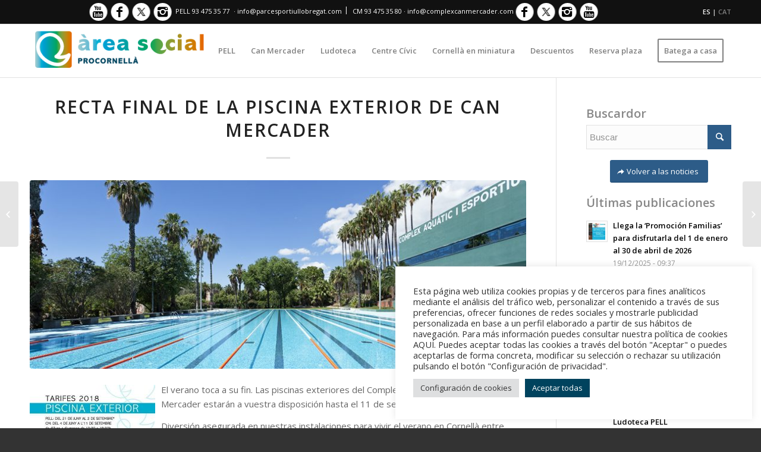

--- FILE ---
content_type: text/html; charset=UTF-8
request_url: https://www.parcesportiullobregat.com/es/llega-el-verano-vuelve-la-diversion-a-nuestras-piscinas/
body_size: 16576
content:
<!DOCTYPE html> <html lang="es-ES" class="html_stretched responsive av-preloader-disabled av-default-lightbox html_header_top html_logo_left html_main_nav_header html_menu_right html_custom html_header_sticky html_header_shrinking html_header_topbar_active html_mobile_menu_tablet html_disabled html_header_searchicon_disabled html_content_align_center html_header_unstick_top_disabled html_header_stretch_disabled html_elegant-blog html_entry_id_6583 av-no-preview "> <head> <meta charset="UTF-8" /> <meta name="robots" content="index, follow" /> <meta name="viewport" content="width=device-width, initial-scale=1, maximum-scale=1"> <title>Recta final de la piscina exterior de Can Mercader &#8211; Parc Esportiu Llobregat</title> <link rel="alternate" hreflang="es" href="https://www.parcesportiullobregat.com/es/llega-el-verano-vuelve-la-diversion-a-nuestras-piscinas/" /> <link rel="alternate" hreflang="ca" href="https://www.parcesportiullobregat.com/arriba-lestiu-torna-la-diversio-a-les-nostres-piscines/" /> <link rel='dns-prefetch' href='//stackpath.bootstrapcdn.com' /> <link rel='dns-prefetch' href='//s.w.org' /> <link rel="alternate" type="application/rss+xml" title="Parc Esportiu Llobregat &raquo; Feed" href="https://www.parcesportiullobregat.com/es/feed/" /> <link rel="alternate" type="application/rss+xml" title="Parc Esportiu Llobregat &raquo; RSS de los comentarios" href="https://www.parcesportiullobregat.com/es/comments/feed/" /> <link rel="alternate" type="text/calendar" title="Parc Esportiu Llobregat &raquo; iCal Feed" href="https://www.parcesportiullobregat.com/es/activitats/?ical=1" /> <link rel='stylesheet' id='avia-google-webfont' href='//fonts.googleapis.com/css?family=Open+Sans:400,600' type='text/css' media='all'/> <script type="text/javascript"> window._wpemojiSettings = {"baseUrl":"https:\/\/s.w.org\/images\/core\/emoji\/12.0.0-1\/72x72\/","ext":".png","svgUrl":"https:\/\/s.w.org\/images\/core\/emoji\/12.0.0-1\/svg\/","svgExt":".svg","source":{"concatemoji":"https:\/\/www.parcesportiullobregat.com\/wp-includes\/js\/wp-emoji-release.min.js?ver=ec9df18bfcb675c42f11bbb5ff4c51b7"}}; !function(e,a,t){var n,r,o,i=a.createElement("canvas"),p=i.getContext&&i.getContext("2d");function s(e,t){var a=String.fromCharCode;p.clearRect(0,0,i.width,i.height),p.fillText(a.apply(this,e),0,0);e=i.toDataURL();return p.clearRect(0,0,i.width,i.height),p.fillText(a.apply(this,t),0,0),e===i.toDataURL()}function c(e){var t=a.createElement("script");t.src=e,t.defer=t.type="text/javascript",a.getElementsByTagName("head")[0].appendChild(t)}for(o=Array("flag","emoji"),t.supports={everything:!0,everythingExceptFlag:!0},r=0;r<o.length;r++)t.supports[o[r]]=function(e){if(!p||!p.fillText)return!1;switch(p.textBaseline="top",p.font="600 32px Arial",e){case"flag":return s([55356,56826,55356,56819],[55356,56826,8203,55356,56819])?!1:!s([55356,57332,56128,56423,56128,56418,56128,56421,56128,56430,56128,56423,56128,56447],[55356,57332,8203,56128,56423,8203,56128,56418,8203,56128,56421,8203,56128,56430,8203,56128,56423,8203,56128,56447]);case"emoji":return!s([55357,56424,55356,57342,8205,55358,56605,8205,55357,56424,55356,57340],[55357,56424,55356,57342,8203,55358,56605,8203,55357,56424,55356,57340])}return!1}(o[r]),t.supports.everything=t.supports.everything&&t.supports[o[r]],"flag"!==o[r]&&(t.supports.everythingExceptFlag=t.supports.everythingExceptFlag&&t.supports[o[r]]);t.supports.everythingExceptFlag=t.supports.everythingExceptFlag&&!t.supports.flag,t.DOMReady=!1,t.readyCallback=function(){t.DOMReady=!0},t.supports.everything||(n=function(){t.readyCallback()},a.addEventListener?(a.addEventListener("DOMContentLoaded",n,!1),e.addEventListener("load",n,!1)):(e.attachEvent("onload",n),a.attachEvent("onreadystatechange",function(){"complete"===a.readyState&&t.readyCallback()})),(n=t.source||{}).concatemoji?c(n.concatemoji):n.wpemoji&&n.twemoji&&(c(n.twemoji),c(n.wpemoji)))}(window,document,window._wpemojiSettings); </script> <style type="text/css"> img.wp-smiley, img.emoji { display: inline !important; border: none !important; box-shadow: none !important; height: 1em !important; width: 1em !important; margin: 0 .07em !important; vertical-align: -0.1em !important; background: none !important; padding: 0 !important; } </style> <link rel='stylesheet' id='contact-form-7-css' href='https://www.parcesportiullobregat.com/wp-content/plugins/contact-form-7/includes/css/styles.css?ver=4.7' type='text/css' media='all' /> <link rel='stylesheet' id='cookie-law-info-css' href='https://www.parcesportiullobregat.com/wp-content/plugins/cookie-law-info/public/css/cookie-law-info-public.css?ver=2.0.3' type='text/css' media='all' /> <link rel='stylesheet' id='cookie-law-info-gdpr-css' href='https://www.parcesportiullobregat.com/wp-content/plugins/cookie-law-info/public/css/cookie-law-info-gdpr.css?ver=2.0.3' type='text/css' media='all' /> <link rel='stylesheet' id='wpml-legacy-horizontal-list-0-css' href='//www.parcesportiullobregat.com/wp-content/plugins/sitepress-multilingual-cms/templates/language-switchers/legacy-list-horizontal/style.css?ver=1' type='text/css' media='all' /> <style id='wpml-legacy-horizontal-list-0-inline-css' type='text/css'> .wpml-ls-statics-shortcode_actions{background-color:#000000;}.wpml-ls-statics-shortcode_actions a {color:#e2e2e2;}.wpml-ls-statics-shortcode_actions a:hover,.wpml-ls-statics-shortcode_actions a:focus {color:#efefef;}.wpml-ls-statics-shortcode_actions .wpml-ls-current-language>a {color:#ffffff;}.wpml-ls-statics-shortcode_actions .wpml-ls-current-language:hover>a, .wpml-ls-statics-shortcode_actions .wpml-ls-current-language>a:focus {color:#ffffff;} #lang_sel_list img, #lang_sel_list img, #lang_sel_footer img { display: inline; } </style> <link rel='stylesheet' id='parent-style-css' href='https://www.parcesportiullobregat.com/wp-content/themes/enfold/style.css?ver=ec9df18bfcb675c42f11bbb5ff4c51b7' type='text/css' media='all' /> <link rel='stylesheet' id='child-style-css' href='https://www.parcesportiullobregat.com/wp-content/themes/pell/style.css?ver=ec9df18bfcb675c42f11bbb5ff4c51b7' type='text/css' media='all' /> <link rel='stylesheet' id='bootstrap_css-css' href='https://stackpath.bootstrapcdn.com/bootstrap/4.4.1/css/bootstrap.min.css?ver=4.4.1' type='text/css' media='all' /> <link rel='stylesheet' id='avia-wpml-css' href='https://www.parcesportiullobregat.com/wp-content/themes/enfold/config-wpml/wpml-mod.css?ver=ec9df18bfcb675c42f11bbb5ff4c51b7' type='text/css' media='all' /> <link rel='stylesheet' id='avia-grid-css' href='https://www.parcesportiullobregat.com/wp-content/themes/enfold/css/grid.css?ver=2' type='text/css' media='all' /> <link rel='stylesheet' id='avia-base-css' href='https://www.parcesportiullobregat.com/wp-content/themes/enfold/css/base.css?ver=2' type='text/css' media='all' /> <link rel='stylesheet' id='avia-layout-css' href='https://www.parcesportiullobregat.com/wp-content/themes/enfold/css/layout.css?ver=2' type='text/css' media='all' /> <link rel='stylesheet' id='avia-scs-css' href='https://www.parcesportiullobregat.com/wp-content/themes/enfold/css/shortcodes.css?ver=2' type='text/css' media='all' /> <link rel='stylesheet' id='avia-popup-css-css' href='https://www.parcesportiullobregat.com/wp-content/themes/enfold/js/aviapopup/magnific-popup.css?ver=1' type='text/css' media='screen' /> <link rel='stylesheet' id='avia-media-css' href='https://www.parcesportiullobregat.com/wp-content/themes/enfold/js/mediaelement/skin-1/mediaelementplayer.css?ver=1' type='text/css' media='screen' /> <link rel='stylesheet' id='avia-print-css' href='https://www.parcesportiullobregat.com/wp-content/themes/enfold/css/print.css?ver=1' type='text/css' media='print' /> <link rel='stylesheet' id='avia-dynamic-css' href='https://www.parcesportiullobregat.com/wp-content/uploads/dynamic_avia/pell_es.css?ver=679b66e82ba36' type='text/css' media='all' /> <link rel='stylesheet' id='avia-custom-css' href='https://www.parcesportiullobregat.com/wp-content/themes/enfold/css/custom.css?ver=2' type='text/css' media='all' /> <link rel='stylesheet' id='avia-style-css' href='https://www.parcesportiullobregat.com/wp-content/themes/pell/style.css?ver=2' type='text/css' media='all' /> <link rel='stylesheet' id='avia-events-cal-css' href='https://www.parcesportiullobregat.com/wp-content/themes/enfold/config-events-calendar/event-mod.css?ver=ec9df18bfcb675c42f11bbb5ff4c51b7' type='text/css' media='all' /> <script type='text/javascript' src='https://www.parcesportiullobregat.com/wp-includes/js/jquery/jquery.js?ver=1.12.4-wp'></script> <script type='text/javascript' src='https://www.parcesportiullobregat.com/wp-includes/js/jquery/jquery-migrate.min.js?ver=1.4.1'></script> <script type='text/javascript' src='https://www.parcesportiullobregat.com/wp-content/plugins/sitepress-multilingual-cms/res/js/jquery.cookie.js?ver=4.4.9'></script> <script type='text/javascript'> var wpml_cookies = {"wp-wpml_current_language":{"value":"es","expires":1,"path":"\/"}}; var wpml_cookies = {"wp-wpml_current_language":{"value":"es","expires":1,"path":"\/"}}; </script> <script type='text/javascript' src='https://www.parcesportiullobregat.com/wp-content/plugins/sitepress-multilingual-cms/res/js/cookies/language-cookie.js?ver=4.4.9'></script> <script type='text/javascript'> var Cli_Data = {"nn_cookie_ids":[],"cookielist":[],"non_necessary_cookies":[],"ccpaEnabled":"","ccpaRegionBased":"","ccpaBarEnabled":"","strictlyEnabled":["necessary","obligatoire"],"ccpaType":"gdpr","js_blocking":"1","custom_integration":"","triggerDomRefresh":"","secure_cookies":""}; var cli_cookiebar_settings = {"animate_speed_hide":"500","animate_speed_show":"500","background":"#FFF","border":"#b1a6a6c2","border_on":"","button_1_button_colour":"#00435e","button_1_button_hover":"#00364b","button_1_link_colour":"#fff","button_1_as_button":"1","button_1_new_win":"","button_2_button_colour":"#333","button_2_button_hover":"#292929","button_2_link_colour":"#444","button_2_as_button":"","button_2_hidebar":"","button_3_button_colour":"#dedfe0","button_3_button_hover":"#b2b2b3","button_3_link_colour":"#333333","button_3_as_button":"1","button_3_new_win":"","button_4_button_colour":"#dedfe0","button_4_button_hover":"#b2b2b3","button_4_link_colour":"#333333","button_4_as_button":"1","button_7_button_colour":"#00435e","button_7_button_hover":"#00364b","button_7_link_colour":"#fff","button_7_as_button":"1","button_7_new_win":"","font_family":"inherit","header_fix":"","notify_animate_hide":"1","notify_animate_show":"","notify_div_id":"#cookie-law-info-bar","notify_position_horizontal":"right","notify_position_vertical":"bottom","scroll_close":"","scroll_close_reload":"","accept_close_reload":"","reject_close_reload":"","showagain_tab":"","showagain_background":"#fff","showagain_border":"#000","showagain_div_id":"#cookie-law-info-again","showagain_x_position":"100px","text":"#333333","show_once_yn":"","show_once":"10000","logging_on":"","as_popup":"","popup_overlay":"1","bar_heading_text":"","cookie_bar_as":"widget","popup_showagain_position":"bottom-right","widget_position":"right"}; var log_object = {"ajax_url":"https:\/\/www.parcesportiullobregat.com\/wp-admin\/admin-ajax.php"}; </script> <script type='text/javascript' src='https://www.parcesportiullobregat.com/wp-content/plugins/cookie-law-info/public/js/cookie-law-info-public.js?ver=2.0.3'></script> <script type='text/javascript' src='https://www.parcesportiullobregat.com/wp-content/themes/enfold/js/avia-compat.js?ver=2'></script> <script type='text/javascript'> var mejsL10n = {"language":"es","strings":{"mejs.install-flash":"Est\u00e1s usando un navegador que no tiene Flash activo o instalado. Por favor, activa el componente del reproductor Flash o descarga la \u00faltima versi\u00f3n desde https:\/\/get.adobe.com\/flashplayer\/","mejs.fullscreen-off":"Salir de pantalla completa","mejs.fullscreen-on":"Ver en pantalla completa","mejs.download-video":"Descargar v\u00eddeo","mejs.fullscreen":"Pantalla completa","mejs.time-jump-forward":["Saltar %1 segundo hacia adelante","Salta hacia adelante %1 segundos"],"mejs.loop":"Alternar bucle","mejs.play":"Reproducir","mejs.pause":"Pausa","mejs.close":"Cerrar","mejs.time-slider":"Control de tiempo","mejs.time-help-text":"Usa las teclas de direcci\u00f3n izquierda\/derecha para avanzar un segundo, y las flechas arriba\/abajo para avanzar diez segundos.","mejs.time-skip-back":["Saltar atr\u00e1s 1 segundo","Retroceder %1 segundos"],"mejs.captions-subtitles":"Pies de foto \/ Subt\u00edtulos","mejs.captions-chapters":"Cap\u00edtulos","mejs.none":"Ninguna","mejs.mute-toggle":"Desactivar sonido","mejs.volume-help-text":"Utiliza las teclas de flecha arriba\/abajo para aumentar o disminuir el volumen.","mejs.unmute":"Activar sonido","mejs.mute":"Silenciar","mejs.volume-slider":"Control de volumen","mejs.video-player":"Reproductor de v\u00eddeo","mejs.audio-player":"Reproductor de audio","mejs.ad-skip":"Saltar anuncio","mejs.ad-skip-info":["Saltar en 1 segundo","Saltar en %1 segundos"],"mejs.source-chooser":"Selector de origen","mejs.stop":"Parar","mejs.speed-rate":"Tasa de velocidad","mejs.live-broadcast":"Transmisi\u00f3n en vivo","mejs.afrikaans":"Africano","mejs.albanian":"Albano","mejs.arabic":"\u00c1rabe","mejs.belarusian":"Bielorruso","mejs.bulgarian":"B\u00falgaro","mejs.catalan":"Catal\u00e1n","mejs.chinese":"Chino","mejs.chinese-simplified":"Chino (Simplificado)","mejs.chinese-traditional":"Chino (Tradicional)","mejs.croatian":"Croata","mejs.czech":"Checo","mejs.danish":"Dan\u00e9s","mejs.dutch":"Neerland\u00e9s","mejs.english":"Ingl\u00e9s","mejs.estonian":"Estonio","mejs.filipino":"Filipino","mejs.finnish":"Fin\u00e9s","mejs.french":"Franc\u00e9s","mejs.galician":"Gallego","mejs.german":"Alem\u00e1n","mejs.greek":"Griego","mejs.haitian-creole":"Creole haitiano","mejs.hebrew":"Hebreo","mejs.hindi":"Indio","mejs.hungarian":"H\u00fangaro","mejs.icelandic":"Island\u00e9s","mejs.indonesian":"Indonesio","mejs.irish":"Irland\u00e9s","mejs.italian":"Italiano","mejs.japanese":"Japon\u00e9s","mejs.korean":"Coreano","mejs.latvian":"Let\u00f3n","mejs.lithuanian":"Lituano","mejs.macedonian":"Macedonio","mejs.malay":"Malayo","mejs.maltese":"Malt\u00e9s","mejs.norwegian":"Noruego","mejs.persian":"Persa","mejs.polish":"Polaco","mejs.portuguese":"Portugu\u00e9s","mejs.romanian":"Rumano","mejs.russian":"Ruso","mejs.serbian":"Serbio","mejs.slovak":"Eslovaco","mejs.slovenian":"Esloveno","mejs.spanish":"Espa\u00f1ol","mejs.swahili":"Swahili","mejs.swedish":"Sueco","mejs.tagalog":"Tagalo","mejs.thai":"Thai","mejs.turkish":"Turco","mejs.ukrainian":"Ukraniano","mejs.vietnamese":"Vietnamita","mejs.welsh":"Gal\u00e9s","mejs.yiddish":"Yiddish"}}; </script> <script type='text/javascript' src='https://www.parcesportiullobregat.com/wp-includes/js/mediaelement/mediaelement-and-player.min.js?ver=4.2.6-78496d1'></script> <script type='text/javascript' src='https://www.parcesportiullobregat.com/wp-includes/js/mediaelement/mediaelement-migrate.min.js?ver=ec9df18bfcb675c42f11bbb5ff4c51b7'></script> <script type='text/javascript'> var _wpmejsSettings = {"pluginPath":"\/wp-includes\/js\/mediaelement\/","classPrefix":"mejs-","stretching":"responsive"}; </script> <link rel='https://api.w.org/' href='https://www.parcesportiullobregat.com/es/wp-json/' /> <link rel="EditURI" type="application/rsd+xml" title="RSD" href="https://www.parcesportiullobregat.com/xmlrpc.php?rsd" /> <link rel="wlwmanifest" type="application/wlwmanifest+xml" href="https://www.parcesportiullobregat.com/wp-includes/wlwmanifest.xml" /> <link rel='prev' title='El próximo otoño vuelve el #jovesPELL para menores de entre 8 y 16 años. Inscripciones del 3 al 28 de septiembre' href='https://www.parcesportiullobregat.com/es/el-proximo-otono-vuelve-el-jovespell-para-menores-de-entre-8-y-16-anos-inscripciones-del-3-al-28-de-septiembre/' /> <link rel='next' title='Éxito en el Trimercader 2018. Listado de ganadores' href='https://www.parcesportiullobregat.com/es/llega-el-trimercader-2018-el-proximo-15-de-septiembre-inscripciones-abiertas/' /> <link rel="canonical" href="https://www.parcesportiullobregat.com/es/llega-el-verano-vuelve-la-diversion-a-nuestras-piscinas/" /> <link rel='shortlink' href='https://www.parcesportiullobregat.com/es/?p=6583' /> <link rel="alternate" type="application/json+oembed" href="https://www.parcesportiullobregat.com/es/wp-json/oembed/1.0/embed?url=https%3A%2F%2Fwww.parcesportiullobregat.com%2Fes%2Fllega-el-verano-vuelve-la-diversion-a-nuestras-piscinas%2F" /> <link rel="alternate" type="text/xml+oembed" href="https://www.parcesportiullobregat.com/es/wp-json/oembed/1.0/embed?url=https%3A%2F%2Fwww.parcesportiullobregat.com%2Fes%2Fllega-el-verano-vuelve-la-diversion-a-nuestras-piscinas%2F&#038;format=xml" /> <meta name="generator" content="WPML ver:4.4.9 stt:8,2;" /> <style type="text/css"> .il-banner-header { margin-top: 21px !important; } .banner-na { display:none; } img[title="título a ocultar"] { display: none!important; } .social_bookmarks_twitter { font-size:0px!important; } .social_bookmarks_twitter a::before { content: url('https://www.parcesportiullobregat.com/wp-content/uploads/2023/10/logo-twitterx-web4.png')!important; } .cm-img-p { padding:0 7%; } .cm-serv-pell { width:40%; float:left; margin-top:-100px; } .cs-h3-tit { width: 210%; } @media screen and (max-width: 768px) { .cs-h3-tit { width: 100%; } .cs-space { display:none; } .cs-col2 { padding-top:0px!important; } } .but-page-ludo { font-size: 20px; line-height:65px; color: #e75112!important; padding: 10px 20px; border: 3px solid #e75112!important; border-radius: 10px; font-weight: 700; margin-bottom: 50px!important; } .but-page-civic { font-size: 20px; line-height:65px; color: #27a345!important; padding: 10px 20px; border: 3px solid #27a345!important; border-radius: 10px; font-weight: 700; margin-bottom: 50px!important; } .page-id-13460 #cookie-law-info-bar { display:none!important; } .single-post .content strong { color: #2d5c88!important; } @media screen and (max-width: 600px) { .il-banner-header { margin-top: 0px !important; } } </style> <link rel="profile" href="http://gmpg.org/xfn/11" /> <link rel="alternate" type="application/rss+xml" title="Parc Esportiu Llobregat RSS2 Feed" href="https://www.parcesportiullobregat.com/es/feed/" /> <link rel="pingback" href="https://www.parcesportiullobregat.com/xmlrpc.php" /> <style type='text/css' media='screen'> #top #header_main > .container, #top #header_main > .container .main_menu ul:first-child > li > a, #top #header_main #menu-item-shop .cart_dropdown_link{ height:80px; line-height: 80px; } .html_top_nav_header .av-logo-container{ height:80px; } .html_header_top.html_header_sticky #top #wrap_all #main{ padding-top:110px; } </style> <!--[if lt IE 9]><script src="https://www.parcesportiullobregat.com/wp-content/themes/enfold/js/html5shiv.js"></script><![endif]--> <link rel="icon" href="http://www.parcesportiullobregat.com/wp-content/uploads/2017/04/favicon.ico" type="image/x-icon"> <style type='text/css'> @font-face {font-family: 'entypo-fontello'; font-weight: normal; font-style: normal; src: url('https://www.parcesportiullobregat.com/wp-content/themes/enfold/config-templatebuilder/avia-template-builder/assets/fonts/entypo-fontello.eot?v=3'); src: url('https://www.parcesportiullobregat.com/wp-content/themes/enfold/config-templatebuilder/avia-template-builder/assets/fonts/entypo-fontello.eot?v=3#iefix') format('embedded-opentype'), url('https://www.parcesportiullobregat.com/wp-content/themes/enfold/config-templatebuilder/avia-template-builder/assets/fonts/entypo-fontello.woff?v=3') format('woff'), url('https://www.parcesportiullobregat.com/wp-content/themes/enfold/config-templatebuilder/avia-template-builder/assets/fonts/entypo-fontello.ttf?v=3') format('truetype'), url('https://www.parcesportiullobregat.com/wp-content/themes/enfold/config-templatebuilder/avia-template-builder/assets/fonts/entypo-fontello.svg?v=3#entypo-fontello') format('svg'); } #top .avia-font-entypo-fontello, body .avia-font-entypo-fontello, html body [data-av_iconfont='entypo-fontello']:before{ font-family: 'entypo-fontello'; } </style><script type="text/javascript"> var _gaq = _gaq || []; _gaq.push(['_setAccount', 'UA-8076104-6']); _gaq.push(['_trackPageview']); (function() { var ga = document.createElement('script'); ga.type = 'text/javascript'; ga.async = true; ga.src = ('https:' == document.location.protocol ? 'https://ssl' : 'http://www') + '.google-analytics.com/ga.js'; var s = document.getElementsByTagName('script')[0]; s.parentNode.insertBefore(ga, s); })(); </script> <link rel="stylesheet" href="https://stackpath.bootstrapcdn.com/font-awesome/4.7.0/css/font-awesome.min.css"> </head> <body id="top" class="post-template-default single single-post postid-6583 single-format-standard stretched open_sans tribe-no-js" itemscope="itemscope" itemtype="https://schema.org/WebPage" > <div id='wrap_all'> <header id='header' class='all_colors header_color light_bg_color av_header_top av_logo_left av_main_nav_header av_menu_right av_custom av_header_sticky av_header_shrinking av_header_stretch_disabled av_mobile_menu_tablet av_header_searchicon_disabled av_header_unstick_top_disabled av_bottom_nav_disabled av_header_border_disabled' role="banner" itemscope="itemscope" itemtype="https://schema.org/WPHeader" > <a id="advanced_menu_toggle" href="#" aria-hidden='true' data-av_icon='' data-av_iconfont='entypo-fontello'></a><a id="advanced_menu_hide" href="#" aria-hidden='true' data-av_icon='' data-av_iconfont='entypo-fontello'></a> <div id='header_meta' class='container_wrap container_wrap_meta av_icon_active_left av_extra_header_active av_phone_active_right av_entry_id_6583'> <div class='container'> <div id="text_icl-2" class="widget clearfix widget_text_icl"> <div class="textwidget"><div class="top-pell"><ul class="noLightbox social_bookmarks icon_count_3"><li class="social_bookmarks_youtube av-social-link-youtube social_icon_1"><a target="_blank" href="https://www.youtube.com/channel/UCgvDQtwlmvIpmO0M2eNMu7g" aria-hidden="true" data-av_icon="" data-av_iconfont="entypo-fontello" title="Youtube"><span class="avia_hidden_link_text">Youtube</span></a></li><li class="social_bookmarks_facebook av-social-link-facebook social_icon_1"><a target="_blank" href="https://www.facebook.com/ParcEsportiuLlobregat/" aria-hidden="true" data-av_icon="" data-av_iconfont="entypo-fontello" title="Facebook"><span class="avia_hidden_link_text">Facebook</span></a></li><li class="social_bookmarks_twitter av-social-link-twitter social_icon_2"><a target="_blank" href="https://twitter.com/parcesportiu?lang=es" aria-hidden="true" data-av_icon="" data-av_iconfont="entypo-fontello" title="Twitter"><span class="avia_hidden_link_text">Twitter</span></a></li><li class="social_bookmarks_instagram av-social-link-instagram social_icon_3"><a target="_blank" href="https://www.instagram.com/parcesportiu_canmercader/" aria-hidden="true" data-av_icon="" data-av_iconfont="entypo-fontello" title="Instagram"><span class="avia_hidden_link_text">Instagram</span></a></li></ul><span>PELL 93 475 35 77<span class="email"> · info@parcesportiullobregat.com</span> <span></div><div class="top-separador"><span>|</span></div><div class="top-cm"><span>CM 93 475 35 80<span class="email"> · info@complexcanmercader.com </span></span><ul class="noLightbox social_bookmarks icon_count_3" style="float:right"><li class="social_bookmarks_facebook av-social-link-facebook social_icon_1"><a target="_blank" href="https://www.facebook.com/ComplexCanMercader/" aria-hidden="true" data-av_icon="" data-av_iconfont="entypo-fontello" title="Facebook"><span class="avia_hidden_link_text">Facebook</span></a></li><li class="social_bookmarks_twitter av-social-link-twitter social_icon_2"><a target="_blank" href="https://twitter.com/canmercader" aria-hidden="true" data-av_icon="" data-av_iconfont="entypo-fontello" title="Twitter"><span class="avia_hidden_link_text">Twitter</span></a></li><li class="social_bookmarks_instagram av-social-link-instagram social_icon_3"><a target="_blank" href="https://www.instagram.com/parcesportiu_canmercader/" aria-hidden="true" data-av_icon="" data-av_iconfont="entypo-fontello" title="Instagram"><span class="avia_hidden_link_text">Instagram</span></a></li><li class="social_bookmarks_youtube av-social-link-youtube social_icon_1"><a target="_blank" href="https://www.youtube.com/channel/UCgvDQtwlmvIpmO0M2eNMu7g" aria-hidden="true" data-av_icon="" data-av_iconfont="entypo-fontello" title="Youtube"><span class="avia_hidden_link_text">Youtube</span></a></li></ul></div></div> </div><div class='phone-info '><div class='lang-selector'><a href='https://www.parcesportiullobregat.com/es/llega-el-verano-vuelve-la-diversion-a-nuestras-piscinas/'class="wpml_active_lang">ES</a> | <a href='https://www.parcesportiullobregat.com/arriba-lestiu-torna-la-diversio-a-les-nostres-piscines/'>CAT</a></div></div> </div> </div> <div id='header_main' class='container_wrap container_wrap_logo'> <div class='container av-logo-container'><div class='inner-container'><strong class='logo'><a href='https://www.parcesportiullobregat.com/es/'><img height='100' width='300' src='http://www.parcesportiullobregat.com/wp-content/uploads/2017/04/LogoAreaSocialPROCpng-300x74.png' alt='Parc Esportiu Llobregat' /></a></strong><nav class='main_menu' data-selectname='Selecciona una página' role="navigation" itemscope="itemscope" itemtype="https://schema.org/SiteNavigationElement" ><div class="avia-menu av-main-nav-wrap"><ul id="avia-menu" class="menu av-main-nav"><li id="menu-item-14122" class="mobil menu-item menu-item-type-custom menu-item-object-custom av-menu-button av-menu-button-bordered menu-item-top-level menu-item-top-level-1"><a href="https://www.parcesportiullobregat.com/reserves-citaprevia-inscripcio/" itemprop="url"><span class="avia-bullet"></span><span class="avia-menu-text">Reserva plaza</span><span class="avia-menu-fx"><span class="avia-arrow-wrap"><span class="avia-arrow"></span></span></span></a></li> <li id="menu-item-5269" class="menupell menu-item menu-item-type-post_type menu-item-object-page menu-item-top-level menu-item-top-level-2"><a href="https://www.parcesportiullobregat.com/es/pell-parc-esportiu-llobregat/" itemprop="url"><span class="avia-bullet"></span><span class="avia-menu-text">PELL</span><span class="avia-menu-fx"><span class="avia-arrow-wrap"><span class="avia-arrow"></span></span></span></a></li> <li id="menu-item-5270" class="menumer menu-item menu-item-type-post_type menu-item-object-page menu-item-top-level menu-item-top-level-3"><a href="https://www.parcesportiullobregat.com/es/complejo-acuatico-y-deportivo-can-mercader/" itemprop="url"><span class="avia-bullet"></span><span class="avia-menu-text">Can Mercader</span><span class="avia-menu-fx"><span class="avia-arrow-wrap"><span class="avia-arrow"></span></span></span></a></li> <li id="menu-item-5271" class="menuludo menu-item menu-item-type-post_type menu-item-object-page menu-item-top-level menu-item-top-level-4"><a href="https://www.parcesportiullobregat.com/es/ludoteca-pell/" itemprop="url"><span class="avia-bullet"></span><span class="avia-menu-text">Ludoteca</span><span class="avia-menu-fx"><span class="avia-arrow-wrap"><span class="avia-arrow"></span></span></span></a></li> <li id="menu-item-5272" class="menucivic menu-item menu-item-type-post_type menu-item-object-page menu-item-top-level menu-item-top-level-5"><a href="https://www.parcesportiullobregat.com/es/centre-civic-pell/" itemprop="url"><span class="avia-bullet"></span><span class="avia-menu-text">Centre Cívic</span><span class="avia-menu-fx"><span class="avia-arrow-wrap"><span class="avia-arrow"></span></span></span></a></li> <li id="menu-item-5273" class="corminiatura menu-item menu-item-type-post_type menu-item-object-page menu-item-top-level menu-item-top-level-6"><a href="https://www.parcesportiullobregat.com/es/cornella-en-miniatura/" itemprop="url"><span class="avia-bullet"></span><span class="avia-menu-text">Cornellà en miniatura</span><span class="avia-menu-fx"><span class="avia-arrow-wrap"><span class="avia-arrow"></span></span></span></a></li> <li id="menu-item-5274" class="menu-item menu-item-type-post_type menu-item-object-page menu-item-top-level menu-item-top-level-7"><a href="https://www.parcesportiullobregat.com/es/descuentos/" itemprop="url"><span class="avia-bullet"></span><span class="avia-menu-text">Descuentos</span><span class="avia-menu-fx"><span class="avia-arrow-wrap"><span class="avia-arrow"></span></span></span></a></li> <li id="menu-item-5828" class="mobil menu-item menu-item-type-post_type menu-item-object-page menu-item-top-level menu-item-top-level-8"><a href="https://www.parcesportiullobregat.com/es/galeria-de-fotos/" itemprop="url"><span class="avia-bullet"></span><span class="avia-menu-text">Galería de fotos</span><span class="avia-menu-fx"><span class="avia-arrow-wrap"><span class="avia-arrow"></span></span></span></a></li> <li id="menu-item-5827" class="mobil menu-item menu-item-type-post_type menu-item-object-page menu-item-top-level menu-item-top-level-9 current-menu-item"><a href="https://www.parcesportiullobregat.com/es/historico-de-noticias/" itemprop="url"><span class="avia-bullet"></span><span class="avia-menu-text">Histórico de noticias</span><span class="avia-menu-fx"><span class="avia-arrow-wrap"><span class="avia-arrow"></span></span></span></a></li> <li id="menu-item-14123" class="menu-item menu-item-type-custom menu-item-object-custom menu-item-top-level menu-item-top-level-10"><a href="https://www.parcesportiullobregat.com/reserves-citaprevia-inscripcio/" itemprop="url"><span class="avia-bullet"></span><span class="avia-menu-text">Reserva plaza</span><span class="avia-menu-fx"><span class="avia-arrow-wrap"><span class="avia-arrow"></span></span></span></a></li> <li id="menu-item-9267" class="menu-item menu-item-type-custom menu-item-object-custom av-menu-button av-menu-button-bordered menu-item-top-level menu-item-top-level-11"><a target="_blank" href="https://www.youtube.com/channel/UCgvDQtwlmvIpmO0M2eNMu7g/feed" itemprop="url"><span class="avia-bullet"></span><span class="avia-menu-text">Batega a casa</span><span class="avia-menu-fx"><span class="avia-arrow-wrap"><span class="avia-arrow"></span></span></span></a></li> <li class='av-language-switch-item language_es avia_current_lang'><a href='https://www.parcesportiullobregat.com/es/llega-el-verano-vuelve-la-diversion-a-nuestras-piscinas/'> <span class='language_flag'><img title='Castellano' src='https://www.parcesportiullobregat.com/wp-content/plugins/sitepress-multilingual-cms/res/flags/es.png' /></span></a></li><li class='av-language-switch-item language_ca '><a href='https://www.parcesportiullobregat.com/arriba-lestiu-torna-la-diversio-a-les-nostres-piscines/'> <span class='language_flag'><img title='Català' src='https://www.parcesportiullobregat.com/wp-content/plugins/sitepress-multilingual-cms/res/flags/ca.png' /></span></a></li></ul></div></nav></div> </div> </div> <div class='header_bg'></div> </header> <div id='main' class='all_colors' data-scroll-offset='80'> <div class='container_wrap container_wrap_first main_color sidebar_right'> <div class='container template-blog template-single-blog '> <main class='content units av-content-small alpha av-blog-meta-comments-disabled av-blog-meta-html-info-disabled' role="main" itemscope="itemscope" itemtype="https://schema.org/Blog" > <article class='post-entry post-entry-type-standard post-entry-6583 post-loop-1 post-parity-odd post-entry-last single-big with-slider post-6583 post type-post status-publish format-standard has-post-thumbnail hentry category-can-mercadernoticias category-noticias category-pell-can-mercadernoticias' itemscope="itemscope" itemtype="https://schema.org/BlogPosting" itemprop="blogPost" ><div class='blog-meta'></div><div class='entry-content-wrapper clearfix standard-content'><header class="entry-content-header"><span class="blog-categories minor-meta"><a href="https://www.parcesportiullobregat.com/es/category/noticias/can-mercadernoticias/" rel="tag">Can Mercader|Noticias</a>, <a href="https://www.parcesportiullobregat.com/es/category/noticias/" rel="tag">Noticias</a>, <a href="https://www.parcesportiullobregat.com/es/category/noticias/can-mercadernoticias/pell-can-mercadernoticias/" rel="tag">PELL</a> </span><h1 class='post-title entry-title' itemprop="headline" > <a href='https://www.parcesportiullobregat.com/es/llega-el-verano-vuelve-la-diversion-a-nuestras-piscinas/' rel='bookmark' title='Enlace permanente: Recta final de la piscina exterior de Can Mercader'>Recta final de la piscina exterior de Can Mercader <span class='post-format-icon minor-meta'></span> </a></h1><span class="av-vertical-delimiter"></span><div class="big-preview single-big"><a href="https://www.parcesportiullobregat.com/wp-content/uploads/2017/05/MG_5319-1030x597.jpg" title="Recta final de la piscina exterior de Can Mercader"><img width="845" height="321" src="https://www.parcesportiullobregat.com/wp-content/uploads/2017/05/MG_5319-845x321.jpg" class="attachment-entry_with_sidebar size-entry_with_sidebar wp-post-image" alt="" /></a></div><div class="entry-content" itemprop="text" ><p><a href="http://www.parcesportiullobregat.com/wp-content/uploads/2018/05/preusPiscinaExterior18_web.jpg"><img class="size-medium wp-image-6584 alignleft" src="http://www.parcesportiullobregat.com/wp-content/uploads/2018/05/preusPiscinaExterior18_web-211x300.jpg" alt="" width="211" height="300" srcset="https://www.parcesportiullobregat.com/wp-content/uploads/2018/05/preusPiscinaExterior18_web-211x300.jpg 211w, https://www.parcesportiullobregat.com/wp-content/uploads/2018/05/preusPiscinaExterior18_web.jpg 422w" sizes="(max-width: 211px) 100vw, 211px" /></a>El verano toca a su fin. Las piscinas exteriores del Complex Aquàtic i Esportiu Can Mercader estarán a vuestra disposición hasta el 11 de septiembre.</p> <p>Diversión asegurada en nuestras instalaciones para vivir el verano en Cornellà entre amigos. De lunes a domingo de 10: 30h a 19: 30h. Sin interrupciones.</p> <p>Ofrecemos varias modalidades de entrada, desde la entrada puntual, abono de temporada, abono para 10 usos, para 20 usos, para una instalación, para dos instalaciones y la modalidad más económica, la entrada de horario reducido de 17h a 19:30h al precio de 2 € por persona. <a href="http://www.parcesportiullobregat.com/wp-content/uploads/2018/05/PiscinesExterior18.pdf" target="_blank" rel="noopener noreferrer">(Consulta los precios y la normativa clicando aquí)</a></p> <p>Recordamos que las personas que tengan un abono de temporada de verano en el PELL pueden ir a Can Mercader del 3 al 11 de septiembre, ya que la exterior del PELL ha cerrado ya sus puertas.</p> </div><span class='post-meta-infos'><time class='date-container minor-meta updated' >03/09/2018</time><span class='text-sep text-sep-date'>/</span><span class="blog-author minor-meta">por <span class="entry-author-link" ><span class="vcard author"><span class="fn"><a href="https://www.parcesportiullobregat.com/es/author/gimcoradmin/" title="Entradas de Àrea social Procornellà - PELL" rel="author">Àrea social Procornellà - PELL</a></span></span></span></span></span></header><footer class="entry-footer"><div class='av-share-box'><h5 class='av-share-link-description'>Compartir esta entrada</h5><ul class='av-share-box-list noLightbox'><li class='av-share-link av-social-link-facebook' ><a target='_blank' href='http://www.facebook.com/sharer.php?u=https://www.parcesportiullobregat.com/es/llega-el-verano-vuelve-la-diversion-a-nuestras-piscinas/&amp;t=Recta%20final%20de%20la%20piscina%20exterior%20de%20Can%20Mercader' aria-hidden='true' data-av_icon='' data-av_iconfont='entypo-fontello' title='' data-avia-related-tooltip='Compartir en Facebook'><span class='avia_hidden_link_text'>Compartir en Facebook</span></a></li><li class='av-share-link av-social-link-twitter' ><a target='_blank' href='https://twitter.com/share?text=Recta%20final%20de%20la%20piscina%20exterior%20de%20Can%20Mercader&url=https://www.parcesportiullobregat.com/es/?p=6583' aria-hidden='true' data-av_icon='' data-av_iconfont='entypo-fontello' title='' data-avia-related-tooltip='Compartir en Twitter'><span class='avia_hidden_link_text'>Compartir en Twitter</span></a></li><li class='av-share-link av-social-link-gplus' ><a target='_blank' href='https://plus.google.com/share?url=https://www.parcesportiullobregat.com/es/llega-el-verano-vuelve-la-diversion-a-nuestras-piscinas/' aria-hidden='true' data-av_icon='' data-av_iconfont='entypo-fontello' title='' data-avia-related-tooltip='Compartir en Google+'><span class='avia_hidden_link_text'>Compartir en Google+</span></a></li><li class='av-share-link av-social-link-pinterest' ><a target='_blank' href='http://pinterest.com/pin/create/button/?url=https%3A%2F%2Fwww.parcesportiullobregat.com%2Fes%2Fllega-el-verano-vuelve-la-diversion-a-nuestras-piscinas%2F&amp;description=Recta%20final%20de%20la%20piscina%20exterior%20de%20Can%20Mercader&amp;media=https%3A%2F%2Fwww.parcesportiullobregat.com%2Fwp-content%2Fuploads%2F2017%2F05%2FMG_5319-705x408.jpg' aria-hidden='true' data-av_icon='' data-av_iconfont='entypo-fontello' title='' data-avia-related-tooltip='Compartir en Pinterest'><span class='avia_hidden_link_text'>Compartir en Pinterest</span></a></li><li class='av-share-link av-social-link-linkedin' ><a target='_blank' href='http://linkedin.com/shareArticle?mini=true&amp;title=Recta%20final%20de%20la%20piscina%20exterior%20de%20Can%20Mercader&amp;url=https://www.parcesportiullobregat.com/es/llega-el-verano-vuelve-la-diversion-a-nuestras-piscinas/' aria-hidden='true' data-av_icon='' data-av_iconfont='entypo-fontello' title='' data-avia-related-tooltip='Compartir en Linkedin'><span class='avia_hidden_link_text'>Compartir en Linkedin</span></a></li><li class='av-share-link av-social-link-mail' ><a href='mailto:?subject=Recta%20final%20de%20la%20piscina%20exterior%20de%20Can%20Mercader&amp;body=https://www.parcesportiullobregat.com/es/llega-el-verano-vuelve-la-diversion-a-nuestras-piscinas/' aria-hidden='true' data-av_icon='' data-av_iconfont='entypo-fontello' title='' data-avia-related-tooltip='Compartir por correo'><span class='avia_hidden_link_text'>Compartir por correo</span></a></li></ul></div></footer><div class='post_delimiter'></div></div><div class='post_author_timeline'></div><span class='hidden'> <span class='av-structured-data' itemscope="itemscope" itemtype="https://schema.org/ImageObject" itemprop='image'> <span itemprop='url' >https://www.parcesportiullobregat.com/wp-content/uploads/2017/05/MG_5319.jpg</span> <span itemprop='height' >695</span> <span itemprop='width' >1200</span> </span><span class='av-structured-data' itemprop="publisher" itemtype="https://schema.org/Organization" itemscope="itemscope" > <span itemprop='name'>Àrea social Procornellà - PELL</span> <span itemprop='logo' itemscope itemtype='http://schema.org/ImageObject'> <span itemprop='url'>http://www.parcesportiullobregat.com/wp-content/uploads/2017/04/LogoAreaSocialPROCpng-300x74.png</span> </span> </span><span class='av-structured-data' itemprop="author" itemscope="itemscope" itemtype="https://schema.org/Person" ><span itemprop='name'>Àrea social Procornellà - PELL</span></span><span class='av-structured-data' itemprop="datePublished" datetime="2018-09-03T00:00:00+01:00" >2018-09-03 00:00:00</span><span class='av-structured-data' itemprop="dateModified" itemtype="https://schema.org/dateModified" >2020-06-11 23:46:25</span><span class='av-structured-data' itemprop="mainEntityOfPage" itemtype="https://schema.org/mainEntityOfPage" ><span itemprop='name'>Recta final de la piscina exterior de Can Mercader</span></span></span></article><div class='single-big'></div> <div class='comment-entry post-entry'> </div> </main> <aside class='sidebar sidebar_right alpha units' role="complementary" itemscope="itemscope" itemtype="https://schema.org/WPSideBar" ><div class='inner_sidebar extralight-border'><section id="search-2" class="widget clearfix widget_search"><h3 class="widgettitle">Buscardor</h3> <form action="https://www.parcesportiullobregat.com/es/" id="searchform" method="get" class=""> <div> <input type="submit" value="" id="searchsubmit" class="button avia-font-entypo-fontello" /> <input type="text" id="s" name="s" value="" placeholder='Buscar' /> </div> </form><span class="seperator extralight-border"></span></section><section id="text-6" class="widget clearfix widget_text"> <div class="textwidget"><div class='avia-button-wrap avia-button-center '><a href='https://www.parcesportiullobregat.com/es/historico-de-noticias/' class='avia-button avia-icon_select-yes-left-icon avia-color-theme-color avia-size-medium avia-position-center ' ><span class='avia_button_icon avia_button_icon_left ' aria-hidden='true' data-av_icon='' data-av_iconfont='entypo-fontello'></span><span class='avia_iconbox_title' >Volver a las noticies</span></a></div> </div> <span class="seperator extralight-border"></span></section><section id="newsbox-2" class="widget clearfix newsbox"><h3 class="widgettitle">Últimas publicaciones</h3><ul class="news-wrap image_size_widget"><li class="news-content post-format-standard"><a class='news-link' title='Llega la ‘Promoción Familias’ para disfrutarla del 1 de enero al 30 de abril de 2026' href='https://www.parcesportiullobregat.com/es/llega-la-promocion-familias-para-disfrutarla-del-1-de-enero-al-30-de-abril-de-2026/'><span class='news-thumb '><img width="36" height="36" src="https://www.parcesportiullobregat.com/wp-content/uploads/2025/12/BANNER-1920-x-747px-PROMOCIÓ-FAMÍLIES-PELL-i-CM-DESEMBRE-2025-36x36.jpg" class="attachment-widget size-widget wp-post-image" alt="" srcset="https://www.parcesportiullobregat.com/wp-content/uploads/2025/12/BANNER-1920-x-747px-PROMOCIÓ-FAMÍLIES-PELL-i-CM-DESEMBRE-2025-36x36.jpg 36w, https://www.parcesportiullobregat.com/wp-content/uploads/2025/12/BANNER-1920-x-747px-PROMOCIÓ-FAMÍLIES-PELL-i-CM-DESEMBRE-2025-80x80.jpg 80w, https://www.parcesportiullobregat.com/wp-content/uploads/2025/12/BANNER-1920-x-747px-PROMOCIÓ-FAMÍLIES-PELL-i-CM-DESEMBRE-2025-180x180.jpg 180w, https://www.parcesportiullobregat.com/wp-content/uploads/2025/12/BANNER-1920-x-747px-PROMOCIÓ-FAMÍLIES-PELL-i-CM-DESEMBRE-2025-120x120.jpg 120w, https://www.parcesportiullobregat.com/wp-content/uploads/2025/12/BANNER-1920-x-747px-PROMOCIÓ-FAMÍLIES-PELL-i-CM-DESEMBRE-2025-450x450.jpg 450w" sizes="(max-width: 36px) 100vw, 36px" /></span><strong class='news-headline'>Llega la ‘Promoción Familias’ para disfrutarla del 1 de enero al 30 de abril de 2026<span class='news-time'>19/12/2025 - 09:37</span></strong></a></li><li class="news-content post-format-standard"><a class='news-link' title='Cursillos de natación para todos los niveles y edades. Consulta las tarifas 2026' href='https://www.parcesportiullobregat.com/es/cursillos-de-natacion-para-todos-los-niveles-y-edades-consulta-las-tarifas-2026/'><span class='news-thumb '><img width="36" height="36" src="https://www.parcesportiullobregat.com/wp-content/uploads/2017/07/cursets-natac_nens_web-36x36.jpg" class="attachment-widget size-widget wp-post-image" alt="" srcset="https://www.parcesportiullobregat.com/wp-content/uploads/2017/07/cursets-natac_nens_web-36x36.jpg 36w, https://www.parcesportiullobregat.com/wp-content/uploads/2017/07/cursets-natac_nens_web-80x80.jpg 80w, https://www.parcesportiullobregat.com/wp-content/uploads/2017/07/cursets-natac_nens_web-180x180.jpg 180w, https://www.parcesportiullobregat.com/wp-content/uploads/2017/07/cursets-natac_nens_web-120x120.jpg 120w, https://www.parcesportiullobregat.com/wp-content/uploads/2017/07/cursets-natac_nens_web-450x450.jpg 450w" sizes="(max-width: 36px) 100vw, 36px" /></span><strong class='news-headline'>Cursillos de natación para todos los niveles y edades. Consulta las tarifas 2026<span class='news-time'>18/12/2025 - 10:17</span></strong></a></li><li class="news-content post-format-standard"><a class='news-link' title='Inscripciones abiertas para los nuevos cursos del Centre Cívic PELL a partir de enero' href='https://www.parcesportiullobregat.com/es/inscripciones-para-los-nuevos-cursos-del-centre-civic-pell-a-partir-del-15-de-diciembre/'><span class='news-thumb '><img width="36" height="36" src="https://www.parcesportiullobregat.com/wp-content/uploads/2025/11/1920x747CCivic_pell_hivern26-w1-36x36.jpg" class="attachment-widget size-widget wp-post-image" alt="" srcset="https://www.parcesportiullobregat.com/wp-content/uploads/2025/11/1920x747CCivic_pell_hivern26-w1-36x36.jpg 36w, https://www.parcesportiullobregat.com/wp-content/uploads/2025/11/1920x747CCivic_pell_hivern26-w1-80x80.jpg 80w, https://www.parcesportiullobregat.com/wp-content/uploads/2025/11/1920x747CCivic_pell_hivern26-w1-180x180.jpg 180w, https://www.parcesportiullobregat.com/wp-content/uploads/2025/11/1920x747CCivic_pell_hivern26-w1-120x120.jpg 120w, https://www.parcesportiullobregat.com/wp-content/uploads/2025/11/1920x747CCivic_pell_hivern26-w1-450x450.jpg 450w" sizes="(max-width: 36px) 100vw, 36px" /></span><strong class='news-headline'>Inscripciones abiertas para los nuevos cursos del Centre Cívic PELL a partir de enero<span class='news-time'>02/12/2025 - 12:51</span></strong></a></li><li class="news-content post-format-standard"><a class='news-link' title='Abiertas las inscripciones para el trimestre de invierno en la Ludoteca PELL' href='https://www.parcesportiullobregat.com/es/el-15-de-diciembre-se-abren-las-inscripciones-para-el-trimestre-de-invierno-en-la-ludoteca-pell/'><span class='news-thumb '><img width="36" height="36" src="https://www.parcesportiullobregat.com/wp-content/uploads/2024/12/LudotecaWeb-36x36.jpg" class="attachment-widget size-widget wp-post-image" alt="" srcset="https://www.parcesportiullobregat.com/wp-content/uploads/2024/12/LudotecaWeb-36x36.jpg 36w, https://www.parcesportiullobregat.com/wp-content/uploads/2024/12/LudotecaWeb-80x80.jpg 80w, https://www.parcesportiullobregat.com/wp-content/uploads/2024/12/LudotecaWeb-180x180.jpg 180w, https://www.parcesportiullobregat.com/wp-content/uploads/2024/12/LudotecaWeb-120x120.jpg 120w, https://www.parcesportiullobregat.com/wp-content/uploads/2024/12/LudotecaWeb-450x450.jpg 450w" sizes="(max-width: 36px) 100vw, 36px" /></span><strong class='news-headline'>Abiertas las inscripciones para el trimestre de invierno en la Ludoteca PELL<span class='news-time'>02/12/2025 - 12:09</span></strong></a></li><li class="news-content post-format-standard"><a class='news-link' title='¡Activa tu bienestar este invierno! Ven al Parc Esportiu Llobregat y al Complex Can Mercader' href='https://www.parcesportiullobregat.com/es/activa-tu-bienestar-este-septiembre-ven-al-parc-esportiu-llobregat-y-al-complex-can-mercader/'><span class='news-thumb '><img width="36" height="36" src="https://www.parcesportiullobregat.com/wp-content/uploads/2025/07/Body-Balance-23-36x36.jpg" class="attachment-widget size-widget wp-post-image" alt="" srcset="https://www.parcesportiullobregat.com/wp-content/uploads/2025/07/Body-Balance-23-36x36.jpg 36w, https://www.parcesportiullobregat.com/wp-content/uploads/2025/07/Body-Balance-23-80x80.jpg 80w, https://www.parcesportiullobregat.com/wp-content/uploads/2025/07/Body-Balance-23-180x180.jpg 180w, https://www.parcesportiullobregat.com/wp-content/uploads/2025/07/Body-Balance-23-120x120.jpg 120w, https://www.parcesportiullobregat.com/wp-content/uploads/2025/07/Body-Balance-23-450x450.jpg 450w" sizes="(max-width: 36px) 100vw, 36px" /></span><strong class='news-headline'>¡Activa tu bienestar este invierno! Ven al Parc Esportiu Llobregat y al Complex Can Mercader<span class='news-time'>16/09/2025 - 07:11</span></strong></a></li></ul><span class="seperator extralight-border"></span></section><section id="categories-4" class="widget clearfix widget_categories"><h3 class="widgettitle">Por secciones</h3><form action="https://www.parcesportiullobregat.com/es/" method="get"><label class="screen-reader-text" for="cat">Por secciones</label><select name='cat' id='cat' class='postform' > <option value='-1'>Elegir categoría</option> <option class="level-0" value="59">Can Mercader&nbsp;&nbsp;(29)</option> <option class="level-0" value="93">Can Mercader|Noticias&nbsp;&nbsp;(49)</option> <option class="level-0" value="61">Centre Cívic&nbsp;&nbsp;(8)</option> <option class="level-0" value="96">Centre Cívic|Noticias&nbsp;&nbsp;(4)</option> <option class="level-0" value="103">Centre Cívic|Noticias&nbsp;&nbsp;(3)</option> <option class="level-0" value="62">Cornellà en Miniatura&nbsp;&nbsp;(2)</option> <option class="level-0" value="101">Cornellà en Miniatura|Noticias&nbsp;&nbsp;(1)</option> <option class="level-0" value="104">Cornellà en Miniatura|Noticias&nbsp;&nbsp;(2)</option> <option class="level-0" value="60">Ludoteca&nbsp;&nbsp;(14)</option> <option class="level-0" value="102">Ludoteca&nbsp;&nbsp;(1)</option> <option class="level-0" value="99">Ludoteca|Noticias&nbsp;&nbsp;(2)</option> <option class="level-0" value="105">Ludoteca|Noticias&nbsp;&nbsp;(3)</option> <option class="level-0" value="57">Noticias&nbsp;&nbsp;(247)</option> <option class="level-0" value="58">PELL&nbsp;&nbsp;(27)</option> <option class="level-0" value="94">PELL&nbsp;&nbsp;(62)</option> <option class="level-0" value="97">PELL&nbsp;&nbsp;(5)</option> <option class="level-0" value="100">PELL&nbsp;&nbsp;(2)</option> <option class="level-0" value="95">PELL|Sin categorizar&nbsp;&nbsp;(6)</option> <option class="level-0" value="98">PELL|Sin categorizar&nbsp;&nbsp;(1)</option> <option class="level-0" value="106">PELL|Sin categorizar&nbsp;&nbsp;(1)</option> <option class="level-0" value="48">Sin categorizar&nbsp;&nbsp;(17)</option> </select> </form> <script type='text/javascript'> (function() { var dropdown = document.getElementById( "cat" ); function onCatChange() { if ( dropdown.options[ dropdown.selectedIndex ].value > 0 ) { dropdown.parentNode.submit(); } } dropdown.onchange = onCatChange; })(); </script> <span class="seperator extralight-border"></span></section><section id="archives-4" class="widget clearfix widget_archive"><h3 class="widgettitle">Histórico de noticias</h3> <ul> <li><a href='https://www.parcesportiullobregat.com/es/2026/01/'>enero 2026</a></li> <li><a href='https://www.parcesportiullobregat.com/es/2025/12/'>diciembre 2025</a></li> <li><a href='https://www.parcesportiullobregat.com/es/2025/09/'>septiembre 2025</a></li> <li><a href='https://www.parcesportiullobregat.com/es/2025/07/'>julio 2025</a></li> <li><a href='https://www.parcesportiullobregat.com/es/2025/06/'>junio 2025</a></li> <li><a href='https://www.parcesportiullobregat.com/es/2025/05/'>mayo 2025</a></li> <li><a href='https://www.parcesportiullobregat.com/es/2025/04/'>abril 2025</a></li> <li><a href='https://www.parcesportiullobregat.com/es/2025/03/'>marzo 2025</a></li> <li><a href='https://www.parcesportiullobregat.com/es/2025/02/'>febrero 2025</a></li> <li><a href='https://www.parcesportiullobregat.com/es/2024/12/'>diciembre 2024</a></li> <li><a href='https://www.parcesportiullobregat.com/es/2024/11/'>noviembre 2024</a></li> <li><a href='https://www.parcesportiullobregat.com/es/2024/10/'>octubre 2024</a></li> <li><a href='https://www.parcesportiullobregat.com/es/2024/09/'>septiembre 2024</a></li> <li><a href='https://www.parcesportiullobregat.com/es/2024/07/'>julio 2024</a></li> <li><a href='https://www.parcesportiullobregat.com/es/2024/05/'>mayo 2024</a></li> <li><a href='https://www.parcesportiullobregat.com/es/2024/04/'>abril 2024</a></li> <li><a href='https://www.parcesportiullobregat.com/es/2024/03/'>marzo 2024</a></li> <li><a href='https://www.parcesportiullobregat.com/es/2024/02/'>febrero 2024</a></li> <li><a href='https://www.parcesportiullobregat.com/es/2023/12/'>diciembre 2023</a></li> <li><a href='https://www.parcesportiullobregat.com/es/2023/11/'>noviembre 2023</a></li> <li><a href='https://www.parcesportiullobregat.com/es/2023/10/'>octubre 2023</a></li> <li><a href='https://www.parcesportiullobregat.com/es/2023/09/'>septiembre 2023</a></li> <li><a href='https://www.parcesportiullobregat.com/es/2023/07/'>julio 2023</a></li> <li><a href='https://www.parcesportiullobregat.com/es/2023/06/'>junio 2023</a></li> <li><a href='https://www.parcesportiullobregat.com/es/2023/04/'>abril 2023</a></li> <li><a href='https://www.parcesportiullobregat.com/es/2023/03/'>marzo 2023</a></li> <li><a href='https://www.parcesportiullobregat.com/es/2023/02/'>febrero 2023</a></li> <li><a href='https://www.parcesportiullobregat.com/es/2023/01/'>enero 2023</a></li> <li><a href='https://www.parcesportiullobregat.com/es/2022/12/'>diciembre 2022</a></li> <li><a href='https://www.parcesportiullobregat.com/es/2022/11/'>noviembre 2022</a></li> <li><a href='https://www.parcesportiullobregat.com/es/2022/10/'>octubre 2022</a></li> <li><a href='https://www.parcesportiullobregat.com/es/2022/09/'>septiembre 2022</a></li> <li><a href='https://www.parcesportiullobregat.com/es/2022/07/'>julio 2022</a></li> <li><a href='https://www.parcesportiullobregat.com/es/2022/06/'>junio 2022</a></li> <li><a href='https://www.parcesportiullobregat.com/es/2022/05/'>mayo 2022</a></li> <li><a href='https://www.parcesportiullobregat.com/es/2022/04/'>abril 2022</a></li> <li><a href='https://www.parcesportiullobregat.com/es/2022/03/'>marzo 2022</a></li> <li><a href='https://www.parcesportiullobregat.com/es/2022/02/'>febrero 2022</a></li> <li><a href='https://www.parcesportiullobregat.com/es/2022/01/'>enero 2022</a></li> <li><a href='https://www.parcesportiullobregat.com/es/2021/12/'>diciembre 2021</a></li> <li><a href='https://www.parcesportiullobregat.com/es/2021/11/'>noviembre 2021</a></li> <li><a href='https://www.parcesportiullobregat.com/es/2021/10/'>octubre 2021</a></li> <li><a href='https://www.parcesportiullobregat.com/es/2021/09/'>septiembre 2021</a></li> <li><a href='https://www.parcesportiullobregat.com/es/2021/06/'>junio 2021</a></li> <li><a href='https://www.parcesportiullobregat.com/es/2021/05/'>mayo 2021</a></li> <li><a href='https://www.parcesportiullobregat.com/es/2021/04/'>abril 2021</a></li> <li><a href='https://www.parcesportiullobregat.com/es/2021/03/'>marzo 2021</a></li> <li><a href='https://www.parcesportiullobregat.com/es/2021/02/'>febrero 2021</a></li> <li><a href='https://www.parcesportiullobregat.com/es/2021/01/'>enero 2021</a></li> <li><a href='https://www.parcesportiullobregat.com/es/2020/12/'>diciembre 2020</a></li> <li><a href='https://www.parcesportiullobregat.com/es/2020/11/'>noviembre 2020</a></li> <li><a href='https://www.parcesportiullobregat.com/es/2020/10/'>octubre 2020</a></li> <li><a href='https://www.parcesportiullobregat.com/es/2020/09/'>septiembre 2020</a></li> <li><a href='https://www.parcesportiullobregat.com/es/2020/08/'>agosto 2020</a></li> <li><a href='https://www.parcesportiullobregat.com/es/2020/07/'>julio 2020</a></li> <li><a href='https://www.parcesportiullobregat.com/es/2020/06/'>junio 2020</a></li> <li><a href='https://www.parcesportiullobregat.com/es/2020/05/'>mayo 2020</a></li> <li><a href='https://www.parcesportiullobregat.com/es/2020/04/'>abril 2020</a></li> <li><a href='https://www.parcesportiullobregat.com/es/2020/03/'>marzo 2020</a></li> <li><a href='https://www.parcesportiullobregat.com/es/2020/02/'>febrero 2020</a></li> <li><a href='https://www.parcesportiullobregat.com/es/2020/01/'>enero 2020</a></li> <li><a href='https://www.parcesportiullobregat.com/es/2019/12/'>diciembre 2019</a></li> <li><a href='https://www.parcesportiullobregat.com/es/2019/10/'>octubre 2019</a></li> <li><a href='https://www.parcesportiullobregat.com/es/2019/09/'>septiembre 2019</a></li> <li><a href='https://www.parcesportiullobregat.com/es/2019/06/'>junio 2019</a></li> <li><a href='https://www.parcesportiullobregat.com/es/2019/05/'>mayo 2019</a></li> <li><a href='https://www.parcesportiullobregat.com/es/2019/04/'>abril 2019</a></li> <li><a href='https://www.parcesportiullobregat.com/es/2019/03/'>marzo 2019</a></li> <li><a href='https://www.parcesportiullobregat.com/es/2019/02/'>febrero 2019</a></li> <li><a href='https://www.parcesportiullobregat.com/es/2019/01/'>enero 2019</a></li> <li><a href='https://www.parcesportiullobregat.com/es/2018/12/'>diciembre 2018</a></li> <li><a href='https://www.parcesportiullobregat.com/es/2018/11/'>noviembre 2018</a></li> <li><a href='https://www.parcesportiullobregat.com/es/2018/10/'>octubre 2018</a></li> <li><a href='https://www.parcesportiullobregat.com/es/2018/09/'>septiembre 2018</a></li> <li><a href='https://www.parcesportiullobregat.com/es/2018/07/'>julio 2018</a></li> <li><a href='https://www.parcesportiullobregat.com/es/2018/06/'>junio 2018</a></li> <li><a href='https://www.parcesportiullobregat.com/es/2018/05/'>mayo 2018</a></li> <li><a href='https://www.parcesportiullobregat.com/es/2018/03/'>marzo 2018</a></li> <li><a href='https://www.parcesportiullobregat.com/es/2018/02/'>febrero 2018</a></li> <li><a href='https://www.parcesportiullobregat.com/es/2018/01/'>enero 2018</a></li> <li><a href='https://www.parcesportiullobregat.com/es/2017/12/'>diciembre 2017</a></li> <li><a href='https://www.parcesportiullobregat.com/es/2017/11/'>noviembre 2017</a></li> <li><a href='https://www.parcesportiullobregat.com/es/2017/10/'>octubre 2017</a></li> <li><a href='https://www.parcesportiullobregat.com/es/2017/09/'>septiembre 2017</a></li> <li><a href='https://www.parcesportiullobregat.com/es/2017/06/'>junio 2017</a></li> </ul> <span class="seperator extralight-border"></span></section></div></aside> </div> </div> <div class='container_wrap footer_color' id='footer'> <div class='container'> <div class='flex_column av_one_fourth first el_before_av_one_fourth'><section id="text_icl-4" class="widget clearfix widget_text_icl"><h3 class="widgettitle">Facebook</h3> <div class="textwidget"><iframe src="https://www.facebook.com/plugins/page.php?href=https%3A%2F%2Fwww.facebook.com%2FParcEsportiuLlobregat%2F&tabs=timeline&width=250&height=375&small_header=true&adapt_container_width=true&hide_cover=false&show_facepile=false&appId" width="250" height="375" style="border:none;overflow:hidden" scrolling="no" frameborder="0" allowTransparency="true"></iframe></div> <span class="seperator extralight-border"></span></section></div><div class='flex_column av_one_fourth el_after_av_one_fourth el_before_av_one_fourth '><section id="text_icl-3" class="widget clearfix widget_text_icl"><h3 class="widgettitle">Twitter</h3> <div class="textwidget"><a class="twitter-timeline" data-height="375" data-theme="light" href="https://twitter.com/parcesportiu">Tweets del Parc Esportiu Llobregat por PELL</a> <script async src="//platform.twitter.com/widgets.js" charset="utf-8"></script></div> <span class="seperator extralight-border"></span></section></div><div class='flex_column av_one_fourth el_after_av_one_fourth el_before_av_one_fourth '><section id="custom_html-2" class="widget_text widget clearfix widget_custom_html"><h3 class="widgettitle">Instagram</h3><div class="textwidget custom-html-widget">[instagram-feed]</div><span class="seperator extralight-border"></span></section></div><div class='flex_column av_one_fourth el_after_av_one_fourth el_before_av_one_fourth '><section id="nav_menu-4" class="widget clearfix widget_nav_menu"><h3 class="widgettitle">Información corporativa</h3><div class="menu-footer-menu-spanish-container"><ul id="menu-footer-menu-spanish" class="menu"><li id="menu-item-5276" class="menu-item menu-item-type-post_type menu-item-object-page menu-item-5276"><a href="https://www.parcesportiullobregat.com/es/quienes-somos/">Quienes somos</a></li> <li id="menu-item-5277" class="menu-item menu-item-type-custom menu-item-object-custom menu-item-5277"><a target="_blank" rel="noopener noreferrer" href="http://ajuntament.cornella.cat/FacturaFiscal/">Coste de los equipamientos y servicios municipales</a></li> </ul></div><span class="seperator extralight-border"></span></section><section id="text-3" class="widget clearfix widget_text"> <div class="textwidget"><a href="http://www.procornella.cat" target="_blank" rel="noopener noreferrer"> <img src="http://www.parcesportiullobregat.com/wp-content/uploads/2017/05/logo-procornella-footer.png" alt="Logo Ajuntament de Cornellà" width="75" height="75"> </a> <a href="http://www.cornella.cat/es/index.asp?idioma=es" target="_blank" rel="noopener noreferrer"> <img src="https://www.parcesportiullobregat.com/wp-content/uploads/2025/03/logo-ajuntament-footer2-v2-2.png" alt="Logo Ajuntament de Cornellà" width="100" height="100"> </a></div> <span class="seperator extralight-border"></span></section></div> </div> </div> <footer class='container_wrap socket_color' id='socket' role="contentinfo" itemscope="itemscope" itemtype="https://schema.org/WPFooter" > <div class='container'> <span class='copyright'> © Copyright - Parc Esportiu Llobregat - 2017-2025</span> <nav class='sub_menu_socket' role="navigation" itemscope="itemscope" itemtype="https://schema.org/SiteNavigationElement" ><div class="avia3-menu"><ul id="avia3-menu" class="menu"><li id="menu-item-5278" class="menu-item menu-item-type-post_type menu-item-object-page menu-item-top-level menu-item-top-level-1"><a href="https://www.parcesportiullobregat.com/es/aviso-legal/" itemprop="url"><span class="avia-bullet"></span><span class="avia-menu-text">Aviso legal</span><span class="avia-menu-fx"><span class="avia-arrow-wrap"><span class="avia-arrow"></span></span></span></a></li> <li id="menu-item-5279" class="menu-item menu-item-type-post_type menu-item-object-page menu-item-top-level menu-item-top-level-2"><a href="https://www.parcesportiullobregat.com/es/politica-de-privacidad/" itemprop="url"><span class="avia-bullet"></span><span class="avia-menu-text">Política de privacidad</span><span class="avia-menu-fx"><span class="avia-arrow-wrap"><span class="avia-arrow"></span></span></span></a></li> <li id="menu-item-5280" class="menu-item menu-item-type-custom menu-item-object-custom menu-item-top-level menu-item-top-level-3"><a href="http://www.parcesportiullobregat.com/es/politica-de-cookies/" itemprop="url"><span class="avia-bullet"></span><span class="avia-menu-text">Politica de cookies</span><span class="avia-menu-fx"><span class="avia-arrow-wrap"><span class="avia-arrow"></span></span></span></a></li> </ul></div></nav> </div> </footer> </div> <a class='avia-post-nav avia-post-prev with-image' href='https://www.parcesportiullobregat.com/es/el-proximo-otono-vuelve-el-jovespell-para-menores-de-entre-8-y-16-anos-inscripciones-del-3-al-28-de-septiembre/' > <span class='label iconfont' aria-hidden='true' data-av_icon='' data-av_iconfont='entypo-fontello'></span> <span class='entry-info-wrap'> <span class='entry-info'> <span class='entry-title'>El próximo otoño vuelve el #jovesPELL para menores de entre 8 y 16 años....</span> <span class='entry-image'><img width="80" height="80" src="https://www.parcesportiullobregat.com/wp-content/uploads/2018/07/JovesPELLTardor18-poster_web-80x80.jpg" class="attachment-thumbnail size-thumbnail wp-post-image" alt="" srcset="https://www.parcesportiullobregat.com/wp-content/uploads/2018/07/JovesPELLTardor18-poster_web-80x80.jpg 80w, https://www.parcesportiullobregat.com/wp-content/uploads/2018/07/JovesPELLTardor18-poster_web-36x36.jpg 36w, https://www.parcesportiullobregat.com/wp-content/uploads/2018/07/JovesPELLTardor18-poster_web-180x180.jpg 180w, https://www.parcesportiullobregat.com/wp-content/uploads/2018/07/JovesPELLTardor18-poster_web-120x120.jpg 120w" sizes="(max-width: 80px) 100vw, 80px" /></span> </span> </span></a><a class='avia-post-nav avia-post-next with-image' href='https://www.parcesportiullobregat.com/es/llega-el-trimercader-2018-el-proximo-15-de-septiembre-inscripciones-abiertas/' > <span class='label iconfont' aria-hidden='true' data-av_icon='' data-av_iconfont='entypo-fontello'></span> <span class='entry-info-wrap'> <span class='entry-info'> <span class='entry-image'><img width="80" height="80" src="https://www.parcesportiullobregat.com/wp-content/uploads/2017/09/trimercader2017_web-80x80.jpg" class="attachment-thumbnail size-thumbnail wp-post-image" alt="" srcset="https://www.parcesportiullobregat.com/wp-content/uploads/2017/09/trimercader2017_web-80x80.jpg 80w, https://www.parcesportiullobregat.com/wp-content/uploads/2017/09/trimercader2017_web-36x36.jpg 36w, https://www.parcesportiullobregat.com/wp-content/uploads/2017/09/trimercader2017_web-180x180.jpg 180w, https://www.parcesportiullobregat.com/wp-content/uploads/2017/09/trimercader2017_web-120x120.jpg 120w, https://www.parcesportiullobregat.com/wp-content/uploads/2017/09/trimercader2017_web-450x450.jpg 450w" sizes="(max-width: 80px) 100vw, 80px" /></span> <span class='entry-title'>Éxito en el Trimercader 2018. Listado de ganadores</span> </span> </span></a></div> <div id="cookie-law-info-bar" data-nosnippet="true"><span><div class="cli-bar-container cli-style-v2"><div class="cli-bar-message">Esta página web utiliza cookies propias y de terceros para fines analíticos mediante el análisis del tráfico web, personalizar el contenido a través de sus preferencias, ofrecer funciones de redes sociales y mostrarle publicidad personalizada en base a un perfil elaborado a partir de sus hábitos de navegación. Para más información puedes consultar nuestra política de cookies AQUÍ. Puedes aceptar todas las cookies a través del botón "Aceptar" o puedes aceptarlas de forma concreta, modificar su selección o rechazar su utilización pulsando el botón "Configuración de privacidad". </div><div class="cli-bar-btn_container"><a role='button' tabindex='0' class="medium cli-plugin-button cli-plugin-main-button cli_settings_button" style="margin:0px 5px 0px 0px;" >Configuración de cookies</a><a id="wt-cli-accept-all-btn" tabindex="0" role='button' data-cli_action="accept_all" class="wt-cli-element medium cli-plugin-button wt-cli-accept-all-btn cookie_action_close_header cli_action_button" >Aceptar todas</a></div></div></span></div><div id="cookie-law-info-again" style="display:none;" data-nosnippet="true"><span id="cookie_hdr_showagain">Gestionar consentiment</span></div><div class="cli-modal" data-nosnippet="true" id="cliSettingsPopup" tabindex="-1" role="dialog" aria-labelledby="cliSettingsPopup" aria-hidden="true"> <div class="cli-modal-dialog" role="document"> <div class="cli-modal-content cli-bar-popup"> <button type="button" class="cli-modal-close" id="cliModalClose"> <svg class="" viewBox="0 0 24 24"><path d="M19 6.41l-1.41-1.41-5.59 5.59-5.59-5.59-1.41 1.41 5.59 5.59-5.59 5.59 1.41 1.41 5.59-5.59 5.59 5.59 1.41-1.41-5.59-5.59z"></path><path d="M0 0h24v24h-24z" fill="none"></path></svg> <span class="wt-cli-sr-only">Cerrar</span> </button> <div class="cli-modal-body"> <div class="cli-container-fluid cli-tab-container"> <div class="cli-row"> <div class="cli-col-12 cli-align-items-stretch cli-px-0"> <div class="cli-privacy-overview"> <h4>Resum de privadesa</h4> <div class="cli-privacy-content"> <div class="cli-privacy-content-text">Esta página web utiliza cookies propias y de terceros para fines analíticos mediante el análisis del tráfico web, personalizar el contenido a través de sus preferencias, ofrecer funciones de redes sociales y mostrarle publicidad personalizada en base a un perfil elaborado a partir de sus hábitos de navegación. Para más información puedes consultar nuestra política de cookies AQUÍ. Puedes aceptar todas las cookies a través del botón "Aceptar" o puedes aceptarlas de forma concreta, modificar su selección o rechazar su utilización pulsando el botón "Configuración de privacidad".</div> </div> <a class="cli-privacy-readmore" aria-label="Mostrar más" tabindex="0" role="button" data-readmore-text="Mostrar más" data-readless-text="Mostrar menos"></a> </div> </div> <div class="cli-col-12 cli-align-items-stretch cli-px-0 cli-tab-section-container"> <div class="cli-tab-section"> <div class="cli-tab-header"> <a role="button" tabindex="0" class="cli-nav-link cli-settings-mobile" data-target="otros" data-toggle="cli-toggle-tab"> Otros </a> <div class="cli-switch"> <input type="checkbox" id="wt-cli-checkbox-otros" class="cli-user-preference-checkbox" data-id="checkbox-otros" /> <label for="wt-cli-checkbox-otros" class="cli-slider" data-cli-enable="Activado" data-cli-disable="Desactivado"><span class="wt-cli-sr-only">Otros</span></label> </div> </div> <div class="cli-tab-content"> <div class="cli-tab-pane cli-fade" data-id="otros"> <p>Altres cookies no classificades són aquelles que s’estan analitzant i que encara no s’han classificat en cap categoria. </p> </div> </div> </div> <div class="cli-tab-section"> <div class="cli-tab-header"> <a role="button" tabindex="0" class="cli-nav-link cli-settings-mobile" data-target="analytics-es" data-toggle="cli-toggle-tab"> Analytics </a> <div class="cli-switch"> <input type="checkbox" id="wt-cli-checkbox-analytics-es" class="cli-user-preference-checkbox" data-id="checkbox-analytics-es" /> <label for="wt-cli-checkbox-analytics-es" class="cli-slider" data-cli-enable="Activado" data-cli-disable="Desactivado"><span class="wt-cli-sr-only">Analytics</span></label> </div> </div> <div class="cli-tab-content"> <div class="cli-tab-pane cli-fade" data-id="analytics-es"> <p>Las cookies analíticas se utilizan para entender cómo interactúan los visitantes con el sitio web. Estas cookies ayudan a proporcionar información sobre métricas, el número de visitantes, el porcentaje de rebote, la fuente del tráfico, etc. </p> </div> </div> </div> <div class="cli-tab-section"> <div class="cli-tab-header"> <a role="button" tabindex="0" class="cli-nav-link cli-settings-mobile" data-target="funcional-es" data-toggle="cli-toggle-tab"> Funcional </a> <div class="cli-switch"> <input type="checkbox" id="wt-cli-checkbox-funcional-es" class="cli-user-preference-checkbox" data-id="checkbox-funcional-es" /> <label for="wt-cli-checkbox-funcional-es" class="cli-slider" data-cli-enable="Activado" data-cli-disable="Desactivado"><span class="wt-cli-sr-only">Funcional</span></label> </div> </div> <div class="cli-tab-content"> <div class="cli-tab-pane cli-fade" data-id="funcional-es"> <p>Las cookies funcionales ayudan a realizar determinadas funcionalidades como compartir el contenido del sitio web a las plataformas de redes sociales, recopilar comentarios y otras funciones de terceros. </p> </div> </div> </div> <div class="cli-tab-section"> <div class="cli-tab-header"> <a role="button" tabindex="0" class="cli-nav-link cli-settings-mobile" data-target="necesario" data-toggle="cli-toggle-tab"> Necesario </a> <div class="cli-switch"> <input type="checkbox" id="wt-cli-checkbox-necesario" class="cli-user-preference-checkbox" data-id="checkbox-necesario" checked='checked' /> <label for="wt-cli-checkbox-necesario" class="cli-slider" data-cli-enable="Activado" data-cli-disable="Desactivado"><span class="wt-cli-sr-only">Necesario</span></label> </div> </div> <div class="cli-tab-content"> <div class="cli-tab-pane cli-fade" data-id="necesario"> <p>Las cookies necesarias son absolutamente esenciales para que el sitio web funcione correctamente. Estas cookies garantizan funcionalidades básicas y funciones de seguridad del sitio web, de forma anónima. </p> </div> </div> </div> <div class="cli-tab-section"> <div class="cli-tab-header"> <a role="button" tabindex="0" class="cli-nav-link cli-settings-mobile" data-target="publicidad" data-toggle="cli-toggle-tab"> Publicidad </a> <div class="cli-switch"> <input type="checkbox" id="wt-cli-checkbox-publicidad" class="cli-user-preference-checkbox" data-id="checkbox-publicidad" /> <label for="wt-cli-checkbox-publicidad" class="cli-slider" data-cli-enable="Activado" data-cli-disable="Desactivado"><span class="wt-cli-sr-only">Publicidad</span></label> </div> </div> <div class="cli-tab-content"> <div class="cli-tab-pane cli-fade" data-id="publicidad"> <p>Las cookies publicitarias utilizan para proporcionar a los visitantes anuncios y campañas de marketing relevantes. Estas cookies hacen un seguimiento de los visitantes a través de sitios web y recopilan información para proporcionar anuncios personalizados. </p> </div> </div> </div> <div class="cli-tab-section"> <div class="cli-tab-header"> <a role="button" tabindex="0" class="cli-nav-link cli-settings-mobile" data-target="rendimiento" data-toggle="cli-toggle-tab"> Rendimiento </a> <div class="cli-switch"> <input type="checkbox" id="wt-cli-checkbox-rendimiento" class="cli-user-preference-checkbox" data-id="checkbox-rendimiento" /> <label for="wt-cli-checkbox-rendimiento" class="cli-slider" data-cli-enable="Activado" data-cli-disable="Desactivado"><span class="wt-cli-sr-only">Rendimiento</span></label> </div> </div> <div class="cli-tab-content"> <div class="cli-tab-pane cli-fade" data-id="rendimiento"> <p>Las galletas de rendimiento se utilizan para comprender y analizar los índices de rendimiento clave del sitio web que ayudan a ofrecer una mejor experiencia de usuario a los visitantes. </p> </div> </div> </div> </div> </div> </div> </div> <div class="cli-modal-footer"> <div class="wt-cli-element cli-container-fluid cli-tab-container"> <div class="cli-row"> <div class="cli-col-12 cli-align-items-stretch cli-px-0"> <div class="cli-tab-footer wt-cli-privacy-overview-actions"> <a id="wt-cli-privacy-save-btn" role="button" tabindex="0" data-cli-action="accept" class="wt-cli-privacy-btn cli_setting_save_button wt-cli-privacy-accept-btn cli-btn">Guardar & Aceptar</a> </div> </div> </div> </div> </div> </div> </div> </div> <div class="cli-modal-backdrop cli-fade cli-settings-overlay"></div> <div class="cli-modal-backdrop cli-fade cli-popupbar-overlay"></div> <script> ( function ( body ) { 'use strict'; body.className = body.className.replace( /\btribe-no-js\b/, 'tribe-js' ); } )( document.body ); </script> <script> jQuery(window).load(function(){ jQuery('.av-masonry-container a ').attr('target','_blank'); }); </script> <script type='text/javascript'> var avia_framework_globals = avia_framework_globals || {}; avia_framework_globals.frameworkUrl = 'https://www.parcesportiullobregat.com/wp-content/themes/enfold/framework/'; avia_framework_globals.installedAt = 'https://www.parcesportiullobregat.com/wp-content/themes/enfold/'; avia_framework_globals.ajaxurl = 'https://www.parcesportiullobregat.com/wp-admin/admin-ajax.php?lang=es'; </script> <script type='text/javascript'> var tribe_l10n_datatables = {"aria":{"sort_ascending":": activate to sort column ascending","sort_descending":": activate to sort column descending"},"length_menu":"Show _MENU_ entries","empty_table":"No data available in table","info":"Showing _START_ to _END_ of _TOTAL_ entries","info_empty":"Showing 0 to 0 of 0 entries","info_filtered":"(filtered from _MAX_ total entries)","zero_records":"No matching records found","search":"Search:","pagination":{"all":"All","next":"Siguiente","previous":"Previous"},"select":{"rows":{"0":"","_":": Selected %d rows","1":": Selected 1 row"}},"datepicker":{"dayNames":["domingo","lunes","martes","mi\u00e9rcoles","jueves","viernes","s\u00e1bado"],"dayNamesShort":["dom","lun","mar","mi\u00e9","jue","vie","s\u00e1b"],"dayNamesMin":["D","L","M","X","J","V","S"],"monthNames":["enero","febrero","marzo","abril","mayo","junio","julio","agosto","septiembre","octubre","noviembre","diciembre"],"monthNamesShort":["enero","febrero","marzo","abril","mayo","junio","julio","agosto","septiembre","octubre","noviembre","diciembre"],"nextText":"Siguiente","prevText":"Anterior","currentText":"Hoy","closeText":"Hecho"}}; </script><link rel='stylesheet' id='cookie-law-info-table-css' href='https://www.parcesportiullobregat.com/wp-content/plugins/cookie-law-info/public/css/cookie-law-info-table.css?ver=2.0.3' type='text/css' media='all' /> <script type='text/javascript' src='https://www.parcesportiullobregat.com/wp-content/plugins/contact-form-7/includes/js/jquery.form.min.js?ver=3.51.0-2014.06.20'></script> <script type='text/javascript'> var _wpcf7 = {"recaptcha":{"messages":{"empty":"Por favor, prueba que no eres un robot."}},"cached":"1"}; </script> <script type='text/javascript' src='https://www.parcesportiullobregat.com/wp-content/plugins/contact-form-7/includes/js/scripts.js?ver=4.7'></script> <script type='text/javascript' src='https://stackpath.bootstrapcdn.com/bootstrap/4.4.1/js/bootstrap.min.js?ver=4.4.1'></script> <script type='text/javascript' src='https://www.parcesportiullobregat.com/wp-content/themes/pell/js/custom_courses.js?ver=ec9df18bfcb675c42f11bbb5ff4c51b7'></script> <script type='text/javascript' src='https://www.parcesportiullobregat.com/wp-content/themes/pell/js/custom_ludoteca.js?ver=ec9df18bfcb675c42f11bbb5ff4c51b7'></script> <script type='text/javascript' src='https://www.parcesportiullobregat.com/wp-content/themes/pell/js/custom_ccivic.js?ver=ec9df18bfcb675c42f11bbb5ff4c51b7'></script> <script type='text/javascript' src='https://www.parcesportiullobregat.com/wp-content/themes/pell/js/custom_js.js?ver=ec9df18bfcb675c42f11bbb5ff4c51b7'></script> <script type='text/javascript' src='https://www.parcesportiullobregat.com/wp-content/themes/enfold/js/avia.js?ver=3'></script> <script type='text/javascript' src='https://www.parcesportiullobregat.com/wp-content/themes/enfold/js/shortcodes.js?ver=3'></script> <script type='text/javascript' src='https://www.parcesportiullobregat.com/wp-content/themes/enfold/js/aviapopup/jquery.magnific-popup.min.js?ver=2'></script> <script type='text/javascript' src='https://www.parcesportiullobregat.com/wp-includes/js/mediaelement/wp-mediaelement.min.js?ver=ec9df18bfcb675c42f11bbb5ff4c51b7'></script> <script type='text/javascript' src='https://www.parcesportiullobregat.com/wp-includes/js/comment-reply.min.js?ver=ec9df18bfcb675c42f11bbb5ff4c51b7'></script> <script type='text/javascript' src='https://www.parcesportiullobregat.com/wp-includes/js/wp-embed.min.js?ver=ec9df18bfcb675c42f11bbb5ff4c51b7'></script> <script type="text/css" id="tmpl-tribe_customizer_css">.tribe-events-list .tribe-events-loop .tribe-event-featured, .tribe-events-list #tribe-events-day.tribe-events-loop .tribe-event-featured, .type-tribe_events.tribe-events-photo-event.tribe-event-featured .tribe-events-photo-event-wrap, .type-tribe_events.tribe-events-photo-event.tribe-event-featured .tribe-events-photo-event-wrap:hover { background-color: #0ea0d7; } #tribe-events-content table.tribe-events-calendar .type-tribe_events.tribe-event-featured { background-color: #0ea0d7; } .tribe-events-list-widget .tribe-event-featured, .tribe-events-venue-widget .tribe-event-featured, .tribe-mini-calendar-list-wrapper .tribe-event-featured, .tribe-events-adv-list-widget .tribe-event-featured .tribe-mini-calendar-event { background-color: #0ea0d7; } .tribe-grid-body .tribe-event-featured.tribe-events-week-hourly-single { background-color: rgba(14,160,215, .7 ); border-color: #0ea0d7; } .tribe-grid-body .tribe-event-featured.tribe-events-week-hourly-single:hover { background-color: #0ea0d7; }</script><style type="text/css" id="tribe_customizer_css">.tribe-events-list .tribe-events-loop .tribe-event-featured, .tribe-events-list #tribe-events-day.tribe-events-loop .tribe-event-featured, .type-tribe_events.tribe-events-photo-event.tribe-event-featured .tribe-events-photo-event-wrap, .type-tribe_events.tribe-events-photo-event.tribe-event-featured .tribe-events-photo-event-wrap:hover { background-color: #0ea0d7; } #tribe-events-content table.tribe-events-calendar .type-tribe_events.tribe-event-featured { background-color: #0ea0d7; } .tribe-events-list-widget .tribe-event-featured, .tribe-events-venue-widget .tribe-event-featured, .tribe-mini-calendar-list-wrapper .tribe-event-featured, .tribe-events-adv-list-widget .tribe-event-featured .tribe-mini-calendar-event { background-color: #0ea0d7; } .tribe-grid-body .tribe-event-featured.tribe-events-week-hourly-single { background-color: rgba(14,160,215, .7 ); border-color: #0ea0d7; } .tribe-grid-body .tribe-event-featured.tribe-events-week-hourly-single:hover { background-color: #0ea0d7; }</style><a href='#top' title='Desplazarse hacia arriba' id='scroll-top-link' aria-hidden='true' data-av_icon='' data-av_iconfont='entypo-fontello'><span class="avia_hidden_link_text">Desplazarse hacia arriba</span></a> <div id="fb-root"></div> </body> </html> <!-- Cache Enabler by KeyCDN @ Sat, 17 Jan 2026 16:49:17 GMT (https-index.html.gz) -->

--- FILE ---
content_type: text/css
request_url: https://www.parcesportiullobregat.com/wp-content/themes/pell/style.css?ver=ec9df18bfcb675c42f11bbb5ff4c51b7
body_size: 6598
content:
/*
Theme Name:     pell
Description:    plantilla poliesportiu
Author:         desarrollo
Template:       enfold

(optional values you can add: Theme URI, Author URI, Version, License, License URI, Tags, Text Domain)
*/

/*General*/
.av-inner-masonry-content.site-background, .av-masonry-entry.avia-arrow {background-color:#fff!important;}

.sub_menu {top:16px;}
.sub_menu ul.avia_wpml_language_switch > li > a {color:#aaa!important;}
.avia_wpml_language_switch li span{display:inline;}
.avia_wpml_language_switch {height: 10px;line-height: 10px;}
.avia_wpml_language_switch li a {padding:0 5px!important;}
.avia_wpml_language_switch li a:hover {text-decoration:underline!important;}

li.avia_current_lang a span{color:#fff!important;}

/*Footer*/
.footer_color {
    background-color: #26445B;
    color: #dddddd;
}
#footer .flex_column .widget .widgettitle,
.main_color a {
    color: #fff;
}
.main_color h3 {
    color: #fff;
}
/*Titol apartat*/
.avia-caption-title {
    font-size: 20px;
    margin-top: 60px;
}
/*contenedores*/
.container_wrap {border-top:0px}

/*Text blog*/
.tab-id-1-container {
    font-size: 0.85em;
    color: #00000;
}
.av_textblock_section {
    font-size: 0.85em;
    color: #00000;
}
span.textcontingut {
  font-size: 2em;
  color: #00000;
}

/*Seccio tablas*/
/*Seccio tablageneral*/
.sidebar_tab .tab_titles .tab {
    text-align: right;
}
div .main_color .tabcontainer .active_tab_content, div .main_color .tabcontainer .active_tab {
    background-color: #fff;
    color: #666666;
}
.js_active .tab {
    border-width: 0px;
    padding: 6px 45px;
}
.js_active .active_tab_content {
    display: block;
    visibility: visible;
    padding: 0px 40px 10px 20px;
    z-index: 3;
    position: relative;
    overflow: auto;
    border-style: solid;
    border-width: 0px;
    border-radius: 0px;
    left: 0;
    width: auto;
}

/*Events home*/
.av-upcoming-event-image {
    border-radius: 0px!important;
    width: 120px!important;
    height: 150px!important;
}
a.av-upcoming-event-entry:focus {text-decoration:none!important;}

/*Seccio tablasapartats*/
.tab_content {font-size:0.85em; }
.menusecpell > .tab_titles,
.menusecludo > .tab_titles,
.menusecmer > .tab_titles,
.menuseccivic > .tab_titles {
  padding: 0px 1em;
}
.menusecpell > .tab_titles > .tab.active_tab {
    border-top: 0px solid white;
    border-bottom: 2px solid #10AFDD;
    color: #10AFDD!important;
}
/*.menusecpell > .tab_titles > .tab.tab_counter_7 {
    border-top: 2px solid #10AFDD;
}*/
/*.menusecmer > .tab_titles > .tab.tab_counter_5 {
    border-top: 2px solid #66CBC9;
}*/
.menusecludo > .tab_titles > .tab.active_tab {
    border-top: 0px solid white;
    border-bottom: 2px solid #FF5200;
    color: #FF5200!important;
}
.menusecmer > .tab_titles > .tab.active_tab {
    border-top: 0px solid white;
    border-bottom: 2px solid #66CBC9;
    color: #66CBC9!important;
}
.menuseccivic > .tab_titles > .tab.active_tab {
    border-top: 0px solid white;
    border-bottom: 2px solid #00A33D;
    color: #00A33D!important;
}

/*body fons*/
.main_color{background-color: #e9f4fb!important;}
/*body fons post*/
.post-template-default .main_color {background-color:#fff!important;}
.page-id-731.stretched .main_color,.page-id-4347.stretched .main_color {background-color:#fff!important;}
 #top  .post-entry-type-page h3 a{letter-spacing:0px;text-transform: none; color:#10afdd;}

/*pagina blog*/
.html_elegant-blog .html_entry_id_731 .main_color {background-color:#fff!important;}

/*Seccio Magazine*/
/*magazine colors*/
.av-magazine-thumbnail {border:0px }
/*.av-magazine-thumbnail img, .av-magazine-thumbnail a {border-radius: 50%}*/

.av-magazine-thumbnail img, .av-magazine-thumbnail .bordeimagen {border-radius:50%;}

.av-magazine-thumbnail img, .av-magazine-thumbnail {
width: 70px !important;}
.av-magazine-content-wrap {border-bottom:0px solid !important;}

/*magazine estils*/
.av-magazine-entry {margin-bottom: 35px; }
.av-magazine-content-wrap {border-left: 2px solid #000; padding-left: 16px;}
.av-magazine-top-bar {border:none;}

/*capçalera*/
#top .av_header_transparency #header_meta, #header_meta {background-color: #111111!important;}
#header_meta {min-height:30px;}
#header_meta .container {
    min-height: 30px;
}
#header_main {
    background-color: rgba(255,255,255,0.85);
    padding: 5px 0px;
    color: black;
}

#top #header .avia_mega_div > .sub-menu.avia_mega_hr, #top #header .avia_mega_div > .sub-menu {padding-top:10px!important;padding-bottom:15px;}
#header_meta .sub_menu {float:right;}

#header .three.units {width:150px!important;}
#header .nine.units {width:600px!important;}

#top .av_header_transparency .phone-info
{padding:10px 0px}

/*widgets*/
h3.widgettitle {
    font-weight: 600;
    text-transform: none;
    letter-spacing: 0px;
    font-size: 20px;
    margin-top: 0em!important;
}
.widget {
    padding: 0px 0 0px 0 !important;
}
.widget .clearfix .widget_text_icl {
    padding: 0px 0 30px 0;
}
/*xsocials capçalera*/
#top #wrap_all .social_bookmarks a {border-radius:30px;}
#top .social_bookmarks li {border-radius: 30px;
  background-color: #fff !important;
  color: #000 !important;
  margin: 3px 3px;
}
#top .av_header_glassy.av_header_transparency .social_bookmarks li, #top .av_header_glassy.av_header_transparency .social_bookmarks li a, #top .social_bookmarks li a {
  border: none;
  color: #000;
  font-size: 20px;
}

/*overlay de icones home*/
.av-image-caption-overlay-center {
    display: table-cell;
    vertical-align: middle;
    font-size: 1.3em;
    line-height: 1em;
    padding: 0px 0em;
    font-weight: bold;}

#icones-home .av-caption-image-overlay-bg {-webkit-border-radius: 20px;
-moz-border-radius: 20px;
border-radius: 20px;
}

#after-submenu .special-heading-border {display:none;} 

/*vista categoria cursos*/
.main_color .av-tribe-events-content-wrap {margin-top:20px!important;}
.tribe-events-list-separator-month {margin: 30px 0 0 0!important;}
.title_container, #tribe-events-pg-template {margin-top:20px;}

/*sidebar*/
.sidebar_right .widgettitle {color:#888!important;}

/*colors menuheader*/
.menupell .avia-menu-fx {
  background-color: #00b0e3;
}
.menumer .avia-menu-fx {
  background-color: #68bcbb!important;
}
.menuludo .avia-menu-fx {
  background-color: #e45426;
}
.menucivic .avia-menu-fx {
  background-color: #009540!important;
}
.corminiatura .avia-menu-fx {
  background-color: #4782BF!important;
}
#top #header .av-main-nav > li:hover > a .avia-menu-text {
  color: #000000!important;
}
#top #header .av-main-nav > li:hover > a {  background-color:  transparent!important;}

/*items menu mobil*/
.mobil {display: none;}

/*secció */
.intro-seccio {position:absolute; top:45px;}
/*colors enllaços*/
.main_color a { color: #10afdd;}

/*widget socials a la barra top*/
#header .widget { 
  left: 47%;  
  padding-top: 0;  
  position: absolute;  
  top: 5px;  
  -ms-transform: translate(-50%);
  -webkit-transform: translate(-50%);
  -moz-transform: translate(-50%);
  -o-transform: translate(-50%);
  transform: translate(-50%);
  z-index: 999;  
  width: 71%
}
/*#header .widget {margin-left: 13%;padding-top: 0;position: relative;top: 5px;transform: translate(-50%);z-index: 999;width: 70%;clear: none;float: left;display: inline;} v2*/

/*#header .widget {left: initial;position: relative;width: 75%;display: inline;float: left;} v3*/

#header_meta .widget ul {width: auto;}
#header_meta .widget ul li {clear:inherit;}
.phone-info { float: left; font-weight: bold; line-height: 20px !important; font-size: 11px;  padding: 10px 0; color: #fff !important;}
/*.phone-info { font-weight: bold; line-height: 20px !important; font-size: 11px;  padding: 10px 0; color: #fff !important; width: 13%; display:inline-block;float: right;} v2*/
#header_meta .phone-info span {line-height: 20px;}
#header_meta .phone-info span strong { font-size: 15px !important; color: #fff!important; padding: 0 5px 0 10px; }
/*#header_meta .phone-info {width: 100%;text-align: center;}v2*/
#header_meta .social_bookmarks li {margin:0px 3px;}

/*selector idiomes menu i barra superior*/
#top #avia-menu .av-language-switch-item{ display: none; }
#header_meta .wpml-ls-legacy-list-horizontal {float:right; border:0px solid;}
#header_meta .phone-info .lang-selector {float:right; color:#c7c7c7;}
#header_meta .phone-info .lang-selector .wpml_active_lang {color:#fafafa;}

/*social footer instagram*/
#footer a.av-instagram-follow {display:none !important;}

/*cookies*/
.ctcc-left-side{font-size: 13px;}

/*columna informació i imatges esquerra*/
.columna-info {padding:50px 20px 0px 35px ; background-color:#ffffff; border-radius:0px; }

/*header top*/
#header .top-pell  {width:49%;float:left}
#header .top-cm  {width:47%;float:left}
#header .top-pell span, #header .top-cm span {color:white; font-size:12px;}
#header .top-pell span {margin-left: 4px;}
#header .top-separador {width: 2%; float:left; color:white; font-size:12px;}

/*sliders home*/
.home .slideshow_caption {display:block;}

/*menu mobil*/
#mobile-advanced li > a:before, .html_header_mobile_behavior #mobile-advanced span > a:before, #mobile-advanced .mega_menu_title:before {
    right: 30px;
    font-size:10px;
}
#mobile-advanced li.mobil { display: inline; }
ul#mobile.advanced li.av-language-switch-item {display:none!important;}

.av-upcoming-event-meta, .blog-categories.minor-meta {display:none!important;}

.inner_sidebar h3.widgettitle {margin-top:1em!important;}
.inner_sidebar .textwidget .avia-button-wrap.avia-button-center  {margin-top:1em;}

.solomovil,
.solomovil img.avia_image {display:none!important;}            

/******************************MEDIA QUERYS*******************************/

@media all and (max-width:1282px) {
  
  .mobile-displaynone {display:none;}
  div#icones-home .avia-image-container { max-width:50%!important;}
  .html_header_transparency #top .avia-builder-el-0 .slideshow_caption {padding-top: 10em; width:45%;}
  .html_header_transparency #top .avia-builder-el-0 .slideshow_caption h2 {margin-top:0.4em; font-size:1.6em;}
  .responsive .tabcontainer {border:0px solid;}

  /*.responsive .tabcontainer .tab.fullsize-tab {font-size: 14px;background-color: #f0f0f0;border: 1px solid #fff;}*/
  .responsive .tabcontainer .tab.fullsize-tab {font-size: 10px;background-color: #f0f0f0; border: 1px solid #fff;}
  

  /*.av-magazine-thumbnail .bordeimagen {width: 40%;margin: 0 auto;}*/
  .av-magazine-thumbnail .bordeimagen {width: 73%!important; margin: 0 auto;}

  .av-magazine-thumbnail {border: 0px; margin-right: 0px; padding: 0px; width: 102px!important; }
  .av-magazine-thumbnail, .av-magazine-thumbnail img { width: 70px !important; }

  /*slider*/
  .home .slideshow_align_caption {display:inherit;}
  .home .avia-caption-content {display:none;}
  .home .flex_column.av_one_full.no_margin.flex_column_div.first.avia-builder-el-1.el_after_av_slideshow_full.el_before_av_one_fifth.avia-builder-el-first { 
      margin-top:-61px!important; 
    }
  /*header top*/
  .responsive #header_meta .top-pell, #header_meta .top-cm{width: auto;}

  /*.responsive #header_meta .top-cm {margin-left:5px;}*/
  .responsive #header_meta .top-cm { margin-left:-7px!important; }

  /*.responsive #header .social_bookmarks{display:none;}*/
  .responsive #header .social_bookmarks{display:inline!important;}

  /*#header_meta .top-pell .email, #header_meta .top-cm .email {display:none;}*/
  #header_meta .top-pell .email, #header_meta .top-cm .email {display:inline!important;} 
    
  #header .top-pell span, #header .top-cm span {color: white;font-size: 11px;}
  /*.responsive #header .widget {width: 75% !important; left: 30%!important; } v2*/
  .responsive #header_meta .top-cm {margin-left: 5px !important;}
  #header .top-separador {width:1%;}
}

/*tablets landscape*/
@media all and (max-width:1125px) {
  #header .widget{width:84%!important}
  .av-main-nav > li > a {padding: 0px  6px!important;font-size: 11px!important}
  .responsive #header .widget {width: 66% !important; left: 54%!important;}
   /*.html_header_transparency #top .avia-builder-el-0 .slideshow_caption {padding-top: inherit;}*/
}

@media all and (max-width:1100px) {
    .responsive #header .social_bookmarks{display:none!important;}
}


/*formats mobils portrait - ipad*/
@media all and (max-width: 1024px) {
  .slideshow_align_caption h2.avia-caption-title {font-size: 20px!important;}
  .home .flex_column.av_one_full.no_margin.flex_column_div.first.avia-builder-el-1.el_after_av_slideshow_full.el_before_av_one_fifth.avia-builder-el-first {
    margin-top:-70px!important;}
  .avia-slideshow-dots.avia-slideshow-controls {display:none;}
  #top #wrap_all .av_header_transparency {position: relative!important; background: #fff;}
  .html_header_transparency #top .avia-builder-el-0 .slideshow_caption {padding-top: 4em;}
  .responsive #top #wrap_all #header {
    margin-top: 0!important;
    margin-left: 0!important;
    margin-right: 0!important;
    margin-bottom:-3em!important;
  }
}

@media all and (max-width:1010px) {
    .av-image-caption-overlay-center p:last-child {margin-bottom: 0; font-size: 11px!important;}
}

@media all and (min-width:990px) {
  .av-tribe-events-content-wrap {padding: 10px 20px;}
  /*.av-tribe-events-outer-content-wrap {height:20px!important }*/
   #top .tribe-events-list-event-title {padding-bottom:5px!important}
  .tribe-events-loop .tribe-events-event-meta {width: 25%!important}
  .tribe-events-list .tribe-events-event-image {margin: 0 30px 0 30px!important; width: 120px!important;}
  .tribe-events-list .tribe-events-event-cost{z-index: 9999!important;}
  .tribe-events-event-cost span {font-size:20px; padding:15px;}
}

@media all and (max-width:806px) {
    #header .top-pell span, #header .top-cm span { color: white; font-size: 11px!important; }
    .responsive #header .widget {width: 73% !important; left: 43%; }
}

@media all and (max-width:768px) {
   .html_header_transparency #top .avia-builder-el-0 .slideshow_caption {display:block;}
   .responsive #header .widget {width: 84% !important; left: 43%; }
   #header .top-pell span, #header .top-cm span { font-size: 9px!important; }
   .responsive .tabcontainer .tab.fullsize-tab {font-size: 14px;}
   .responsive #header .widget {width: 66% !important; left: 51%!important;}
   .imgmobil {top: 30px;}
   #top #wrap_all .av_header_transparency {position: relative!important; background: #fff;}
    .html_header_transparency #top .avia-builder-el-0 .slideshow_caption {padding-top:0em;}
    .responsive #top #wrap_all #header {
        margin-bottom:-0em!important;
    }
}

@media all and (max-width:640px) {
    #header_meta .top-pell .email, #header_meta .top-cm .email {display:none!important;}
    .html_header_transparency #top .avia-builder-el-0 .slideshow_caption {padding-top:1em;}
    .responsive #top #wrap_all #header {
        margin-bottom:-0em!important;
    }
  .solomovil,
  .solomovil img.avia_image {display:block!important;}                    
}

/*formats mobils iphone*/
@media all and (max-width: 568px) {
  .mobiphone .av-magazine-group { }
  .imatgepell .avia-image-container-inner { display: none!important; }
  .intro-seccio { /*margin-top: -30px; margin-right: 11%; */text-align: center; position: relative;top: 10px; }
  .mobiliphone #top .hr-invisible { margin: 10; text-align: center; }
  .av-magazine-thumbnail, .av-magazine-thumbnail img { width:100%!important; }
  .av-magazine-thumbnail .bordeimagen {width: 30%!important; margin: 0 auto;}
  .av-magazine-content-wrap { width:100%; }
  .av-upcoming-event-image { /*margin: 2px 20px 20px 45px!important v1*/margin:2px auto 20px!important;float:inherit!important;display:block;}
  .av-upcoming-event-data { width:100%!important; text-align: center; }
  #top div .no_margin { display: none; }
  .av-equal-height-column-flextable { margin-top:-43px!important; }
  #flex_column_table .av-equal-height-column-flextable {  padding:0px 20px 40px 35px!important; }
  .capatop { padding:0px 20px 40px 35px!important; }
  .columna-info {min-height:100px; padding:1em 2em; }
  .tabcontainer {margin:0px;}
  .hr-invisible {height:5px;}
  .tab.active_tab.fullsize-tab::after {content: "▾"; font-size:14px; color:#fff; float: right;}
  .tab.fullsize-tab::after {content: "\25BA";float: right; color:#3D71A1; font-size:10px;}
  .js_active .tab {padding: 6px 30px;}
  .home .flex_column_table .av-equal-height-column-flextable {margin-bottom:60px!important;}
  .responsive #top .slideshow_caption h2 {font-size: 17px !important;}
  .home .avia-caption-content {display:none;}
  .responsive .tabcontainer .tab.fullsize-tab {font-size: 14px;}
  /*top mobils*/
  #header_meta {min-height: 30px}
  .responsive #header_meta .top-pell, #header_meta .top-cm{width: auto;}
  .responsive #header_meta .top-cm {margin-left:5px;}
  .responsive #header .social_bookmarks{display:none;}
  #header_meta .top-pell .email, #header_meta .top-cm .email {display:none!important;}
  .template-page .entry-content-wrapper h2 {font-size:1.6em;}  
  .av-styling-no-styling .avia-image-container-inner {top: 10px;}
}

@media all and (max-width:400px) {
  .responsive #top .slideshow_caption h2 {font-size: 12px !important;}
  .responsive #header_meta .top-pell span, .responsive #header_meta .top-cm span {font-size: 9px;}
}



/*** ESTILOS PARA TEMA CURSOS ***/
    /*** (PAGE/ARCHIVE) ***/
      .courses-list .course {
        margin-top: 30px;
      }

      .courses-list .course .thumb, .course-page .thumb {
          display: block;
          width: 100%;
          padding-bottom: 100%;
          background-size: cover !important;
      }

      .courses-list .course .content-container .description {
        font-size: 0.8rem;
      }

    /*** FIN ARCHIVE ***/
    /*** ESTILOS SINGLE-CURS ***/
      .course-page {
        background-color: white;
        border-radius: 10px;
        padding: 20px;
      }

      .course-page h5.header {
        padding: 20px 20px;
        margin-bottom: 25px;
        background-color: rgba(0,0,0,.03);
        border-bottom: 1px solid rgba(0,0,0,.125);
        width: 100%;
      }

      .course-page .thumb {
        border-radius: 5px;
      }

      ul.course-info span{
        font-weight: 700;
      }

      .do-actions {
        text-align: right;
      }

    /*** FIN SINGLE-CURS ***/
/*** FIN ESTILOS TEMA CURSOS ***/

/*** ESTILOS PARA CAMPUS ***/
    #stepTransition {
      text-align: center;
    }
    
    .main_color #campus-content {
      background-color: white;
      padding: 10px;
    }

    @media all and (min-width: 768px) {
      .main_color #campus-content {
        min-height: 600px;
      }
    }
    
    .main_color #campus-content h3 {
      color: black;
    }

    div.steps {
      margin-bottom: 20px;
    }

    .steps ul.steplist {
      display: flex;
    }

    .steplist li.step {
      text-align: center;

    }

    .steplist li.step h5 {
      color: lightgray; 
      padding: 10px; 
    }   

    .steplist li.step.current h5 {
      border-bottom: 2px solid #26445B;
      font-weight: bold;
      color: #26445B;
    }

    .nav-link {
      display: none;
    }

    .nav-link.active, .nav-link.add-person, .nav-link.nav-show, .nav-link.remove-person {
      display: block;
    }

    h6.step-help {
      color: #26445B;
      font-size: 1em;
      text-align: left;
    }

    a.next-step {
      margin: auto;
      display: block;   
      color: white;
      background-color: green;
    }

    a.next-step:hover {
      color: #ffedc3;    
    }

    div.weeks {
      padding: 10px;
      border: 1px solid darkgray;
      border-radius: 5px;
      margin: 10px;
    }

    div.weeks-offset {
      margin: 10px;
    }

    .add-prsn-mbl {
      display: none;
    }

    .add-prsn-dsk {
      margin: 0 auto 20px;
      width: 200px;
    }

    /* Div para errores */
    #ws-error-responses {
      display: none;
    }

    .fade{
        opacity: 1;
        -webkit-transition: opacity 0.75s linear !important;
        -moz-transition: opacity 0.75s linear !important;
        -ms-transition: opacity 0.75s linear !important;
        -o-transition: opacity 0.75s linear !important;
        transition: opacity 0.75s linear !important;
    }

    /* DATEPICKER */
    .table-condensed td {
      padding: 5px;
    }

    /* ESTILOS PARA TIMER */
    .timer, .campus-timer {
      display: inline-block;
      margin: 5px;
      padding: 5px 10px;
      border: 1px solid black;
      border-radius: 5px;
      float: right;          
    }

    .timer.timer-low, .campus-timer.timer-low {
      font-weight: 700;
      color: red;
    }

    /* PRETTY SELECTS */
      #top .box.pretty-selects {
        position: relative;
      }

      #top .box.pretty-selects select {
        background-color: gray;
        color: white;
        padding: 8px;
        padding-left: 2px;
        width: 100%;
        border: none;
        font-size: 14px;
        /*box-shadow: 0 5px 25px rgba(0, 0, 0, 0.2);*/
        box-shadow: 0px 0px 2px rgba(0, 0, 0, 0.2);
        -webkit-appearance: none;
        appearance: none;
        outline: none;
        background-image: none;
      }

      #top .box.pretty-selects select.selected-center {
        background-color: #39A54C;
      }

      #top .box.pretty-selects::before {
        content: "\f13a";
        font-family: FontAwesome;
        position: absolute;
        top: 0px;
        right: 0px;
        width: 25px;
        height: 35px;
        text-align: center;
        font-size: 18px;
        line-height: 35px;
        color: rgba(255, 255, 255, 0.5);
        background-color: rgba(255, 255, 255, 0.1);
        pointer-events: none;
      }

      #top .box.pretty-selects:hover::before {
        color: rgba(255, 255, 255, 0.6);
        background-color: rgba(255, 255, 255, 0.2);
      }

      #top .box.pretty-selects select option {
        padding: 30px;
      }

    /* END PRETTY SELECTS */
    .places-container {
      margin-top: 15px;
    }

    .places-container div {
      color: #39A54C;
    }

    .places-container div.no-places {
      color: red;
    }    

    .places-container span:first-child {
      margin-bottom: 8px;
      font-weight: bold;
    }

    ul.nav-tabs {
      border-bottom: 1px solid gray;
    }

    ul.nav-tabs a.nav-link{
      border: 1px solid gray;
      background-color: #fff;
      color: #999;
    }

    ul.nav-tabs a.nav-link.active,
    ul.nav-tabs a.nav-link.nav-show.active{
      background-color: white;
      border-bottom: none;
      /*box-shadow: 0 2px 0 white;*/
      display: block;
      margin-bottom: 0px; 
      text-align: center;
      box-shadow: 0px -2px 0px 0px gray;
      -webkit-box-shadow: 0px -2px 0px 0px gray;
      -moz-box-shadow: 0px -2px 0px 0px gray;
      border-bottom: 1px solid white;
      /*border-right: 2px solid gray;
      border-left: 2px solid gray;
      text-decoration: underline;*/
      font-weight: bold;
      font-size: 1.1em;
      padding: 8px 16px;
    }

    #tabs .nav-link.nav-show {
      padding: 0.5rem 0.8rem !important;
    }

    /* STEP 1 PARTICIPANTES */
    #step1 {
      text-align: center;
    }

    .row .ages-container {
      margin: auto;
      border: 1px solid #e1e1e1;
      padding-top: 20px;
      border-radius: 10px;
    }

    .row.age-selector {
      display: none;
      margin-bottom: 5px;
    }

    .row.age-selector .row {
      margin-bottom: 5px;
    }

    .age-selector.active {
      display: flex;
    }

    a.nav-link.add-person, a.remove-person {
      border: 1px solid #10afdd;
    }

    #step1 a {
      cursor: pointer;
    }
    /* FIN STEP 1 */
    /* STEP 2 PLAZAS*/
    .tab-birthyears {
      padding-left: 30px;
    }

    .tab-nok {
      color: red;

    }

    .tab-nok.ok {
      display: none;
    }
    /* FIN STEP 2 */
    /* STEP 3 FORMULARIOS REGISTRO */
    /*******************************/
    #step3 h3 {
      text-align: center;
      margin-bottom: 20px;
    }
    .form-row {
      margin-bottom: 5px;
    }
    .form-row div {
      margin: auto;
    }

    /*#register .form-row .box {
      text-align: center;
    }*/

    #step3 input.form-control {
      margin-bottom: 0px;
    }

    #step3 .help-block {
      color: red;
      font-size: 0.8em;
    }

    #step3 #register input.form-control.pickdate {
      width: 25%;
      display: inline-block;
    }    
    /* FIN STEP 3 */


    /* STEP 4 */
    /*************/
    .fit {
      padding: 10px;
    }

    a#doPay {
      margin: auto;
      padding: 20px;
      color: white;
      margin-top: 10px;
      background-color: green;
    }   

    a#doPay.disabled {
      background-color: #6c757d;
    }

    #step4 .header, .row.summary {
      margin-bottom: 0px;
    }

    #step4 .header h1 {
      color: green;
      margin-top: 25px;
    }

    #step4 .main-container {
      border: 1px solid gray;
      border-radius: 10px;
    }

    .right-sidebar {
      text-align: center;
    }

    #step4 .summary {
      display: none;
    }

    #step4 .summary.sm-show { 
      display: flex;
    }

    .summary h5 {
      margin-bottom: 5px;
    }

    .summary h5.p-data-title {
      background-color: green;
      padding: 5px;
      color: white;      
    }

    .row.summary hr {
      margin-bottom: 20px;
    }

    #step4 .sticky-box {
      border: 1px solid green;
      border-radius: 10px;
      padding: 20px;
    }

    #step4 .sticky-box.fixed {
      position: fixed;
    }

    #step4 .sticky-box.abs {
      position: absolute;
      left: 15px;
      bottom: 0;
    }

    .sticky-box .pretty.p-default {
      font-size: 0.7em;
    }

    .state.p-success a{
      z-index: 59;
      position: relative;
    }

    #step4 .sticky-box .pretty .state label {
      text-indent: 2em;
    }

    #step4 .sticky-box .pretty .state label::before {
      font-size: 1.7em;
      top: -3px;
    }

    #step4 .sticky-box .pretty .state label::after {
      transform: scale(0.7);
      font-size: 1.7em;
      top: -3px;
    }    

    .summary .prices, .summary .prices-titles {
      text-align: right;
    }

    .summary.sm-show span {
      font-weight: bold;
    }

    .cart-total {
      font-weight: bold;
    }

    h2.grand-total {
      text-align: right;
      color: green;
    }

    .wcho {
      display: none;
    }

    img.img.paycards {
      display: block;
      margin: 5px auto 0px auto;
    }

    #step4 #scrolldown{    
      display: none;
    }    
    /**************/
    /* FIN STEP 4 */

    /* CAMPUS RESPONSIVE STYLES */
    @media all and (max-width: 767px) {
      /* AÑADIR BOTON CAMPUS AL MENU PARA VERSION MOBILE */
      #mobile-advanced a#mbl-menu-campus-link {
        background: #eeb736;
        position: absolute;
        z-index: 99999;
        padding: 10px;
        top: 20px;
        left: 15px; 
        width: 220px;       
        font-weight: bold;
        color: white;
      }

      .steplist .step:not(.current) {
        display: none;
      }

      .fit-mbl {
        padding: 10px;
      }

      .ages-container .age-selector h5{
        margin-bottom: 10px;
      }

      /*.add-prsn-mbl {
        display: block;
        margin-bottom: 30px;
      }

      .add-prsn-dsk {
        display: none;
      }*/

      #step4 .sticky-box {
        width: 100% !important;
        position: inherit !important;
        text-align: center;
        left: 0px !important;
        margin-top: 20px;
      }

      #step4 .sticky-box .pretty.p-default{
        float: left;
        margin-bottom: 7px;
      }

      #step4 .summary.sm-show .prices, #step4 .summary.sm-show .prices-titles {
        margin-top: 10px;
      } 

      #step4 #scrolldown.show-arrow{
        display: block;
        position: fixed;
        bottom: 0;
        left: 50%;
        transform: translate(-50%, 0);
        font-size: 28px;
        color: red;
        padding: 8px;
        opacity: 1;
        background-color: whitesmoke;
        border-radius: 30px;   
        cursor: pointer; 
      }       
    }    
/*** FIN ESTILOS PARA CAMPUS ***/
/*** ESTILOS PARA COMPRA FINALIZADA ***/
  .row.purchase-container {
    background-color: white;
    padding: 10px;
  }

  .purchase-header {
    border-bottom: 2px solid black;
    padding-bottom: 3px;
  }

  .purchase-header img{
    vertical-align: middle;
  }

  .purchase-header h2 {
    display: inline-block;
  }

  .purchase-header h5 {
    margin-bottom: 5px;
  }

  .purchase-container a {
    background-color: gray;
    color: white;
    padding: 10px;
  }

  .purchase-container a.purchase-ok {
    background-color: green;
  }

  #print-purchase-receipt {
    float: right;
    margin-top: -30px;
    background-color: white;
    color: black;
  }

  #print-purchase-receipt i.material-icons {
    vertical-align: bottom;
  }

.container.waitlist-ok #print-purchase-receipt{
  float: initial;
  margin: 15px 0px 0px 0px;
  position: absolute;
  top: 10px;
  right: 0px;
  z-index: 99;
}

  @media all and (max-width: 767px) {
    #print-purchase-receipt {
      display: none;
    }
  }
/*** FIN ESTILOS COMPRA FINALIZADA ***/



/*** #CUSTOM ERRORS CF7 VALIDATION ***/

#top label span.wpcf7-not-valid-tip, div.wpcf7-validation-errors {
  color: red;
}

div.wpcf7-mail-sent-ok {
  color: green;
}

--- FILE ---
content_type: text/javascript
request_url: https://www.parcesportiullobregat.com/wp-content/plugins/cookie-law-info/public/js/cookie-law-info-public.js?ver=2.0.3
body_size: 8366
content:
CLI_ACCEPT_COOKIE_NAME =(typeof CLI_ACCEPT_COOKIE_NAME !== 'undefined' ? CLI_ACCEPT_COOKIE_NAME : 'viewed_cookie_policy');
CLI_PREFERNCE_COOKIE =(typeof CLI_PREFERNCE_COOKIE !== 'undefined' ? CLI_PREFERNCE_COOKIE : 'CookieLawInfoConsent');
CLI_ACCEPT_COOKIE_EXPIRE =(typeof CLI_ACCEPT_COOKIE_EXPIRE !== 'undefined' ? CLI_ACCEPT_COOKIE_EXPIRE : 365);
CLI_COOKIEBAR_AS_POPUP=(typeof CLI_COOKIEBAR_AS_POPUP !== 'undefined' ? CLI_COOKIEBAR_AS_POPUP : false);
var CLI_Cookie={
	set: function (name, value, days) {
		var secure = "";
		if ( true === Boolean( Cli_Data.secure_cookies ) ) secure = ";secure";
        if (days) {
            var date = new Date();
            date.setTime(date.getTime() + (days * 24 * 60 * 60 * 1000));
            var expires = "; expires=" + date.toGMTString();
        } else
            var expires = "";
        document.cookie = name + "=" + value + secure + expires + "; path=/";
        if(days<1)
        {
            host_name=window.location.hostname;
            document.cookie = name + "=" + value + expires + "; path=/; domain=."+host_name+";";
            if(host_name.indexOf("www")!=1)
			{  
			   var host_name_withoutwww=host_name.replace('www','');
			   document.cookie = name + "=" + value + secure + expires + "; path=/; domain="+host_name_withoutwww+";";
			}
            host_name=host_name.substring(host_name.lastIndexOf(".", host_name.lastIndexOf(".")-1));
            document.cookie = name + "=" + value + secure + expires + "; path=/; domain="+host_name+";";
        }
    },
    read: function (name) {
        var nameEQ = name + "=";
        var ca = document.cookie.split(';');
        for (var i = 0; i < ca.length; i++) {
            var c = ca[i];
            while (c.charAt(0) == ' ') {
                c = c.substring(1, c.length);
            }
            if (c.indexOf(nameEQ) === 0) {
                return c.substring(nameEQ.length, c.length);
            }
        }
        return null;
    },
    erase: function (name) {
        this.set(name, "", -10);
    },
    exists: function (name) {
        return (this.read(name) !== null);
    },
    getallcookies:function() 
    {
	    var pairs = document.cookie.split(";");
	    var cookieslist = {};
	    for (var i = 0; i < pairs.length; i++) {
	        var pair = pairs[i].split("=");
	        cookieslist[(pair[0] + '').trim()] = unescape(pair[1]);
	    }
	    return cookieslist;
	}
}
var CLI=
{
	bar_config:{},
	showagain_config:{},
	allowedCategories:[],
	js_blocking_enabled: false,
	set:function(args)
	{
		if(typeof JSON.parse !== "function") 
		{
	        console.log("CookieLawInfo requires JSON.parse but your browser doesn't support it");
	        return;
		}
		if(typeof args.settings!=='object')
	    {
	    	this.settings = JSON.parse(args.settings);
		} 
		else
	    {
	    	this.settings = args.settings;
	    }
		this.js_blocking_enabled = Boolean( Cli_Data.js_blocking );
	    this.settings = args.settings;
	    this.bar_elm = jQuery(this.settings.notify_div_id);
	    this.showagain_elm = jQuery(this.settings.showagain_div_id);
		this.settingsModal = jQuery('#cliSettingsPopup');
		
        /* buttons */
        this.main_button=jQuery('.cli-plugin-main-button');
        this.main_link = jQuery('.cli-plugin-main-link');
        this.reject_link = jQuery('.cookie_action_close_header_reject');
		this.delete_link=jQuery(".cookielawinfo-cookie-delete");
		this.settings_button=jQuery('.cli_settings_button');
		this.accept_all_button = jQuery('.wt-cli-accept-all-btn');
        if(this.settings.cookie_bar_as=='popup')
    	{
    		CLI_COOKIEBAR_AS_POPUP=true;
		}
        this.addStyleAttribute();
		this.configBar();
        this.toggleBar();
        this.attachDelete();
        this.attachEvents();
		this.configButtons();
		this.reviewConsent();
		var cli_hidebar_on_readmore=this.hideBarInReadMoreLink();
        if( Boolean( this.settings.scroll_close ) ===true && cli_hidebar_on_readmore===false) 
        {
        	window.addEventListener("scroll",CLI.closeOnScroll, false);
		}
		
	},
	hideBarInReadMoreLink:function()
	{
		if( Boolean( CLI.settings.button_2_hidebar ) === true && this.main_link.length>0 && this.main_link.hasClass('cli-minimize-bar'))
		{
			this.hideHeader();
			cliBlocker.cookieBar( false );
			this.showagain_elm.slideDown(this.settings.animate_speed_show);
			return true;
		}
		return false;
	},
	attachEvents:function()
	{	
		jQuery(document).on('click','.wt-cli-privacy-btn',function(e){
			e.preventDefault();
			CLI.accept_close();
			CLI.settingsPopUpClose();
		});

		jQuery('.cli_action_button').on("click", function(e) {
			e.preventDefault();
			var elm=jQuery(this);
			var button_action=elm.attr('data-cli_action');
			var open_link=elm[0].hasAttribute("href") && elm.attr("href") != '#' ? true : false;
			var new_window=false;
			if(button_action=='accept')
			{
				CLI.accept_close();
				new_window= Boolean( CLI.settings.button_1_new_win ) ? true : false;

			}
			else if( button_action == 'accept_all') {
				CLI.enableAllCookies();
				CLI.accept_close();
				new_window=CLI.settings.button_7_new_win ? true : false;
			}
			else if(button_action=='reject')
			{	
				CLI.disableAllCookies();
				CLI.reject_close();
				new_window= Boolean( CLI.settings.button_3_new_win ) ? true : false;
			}
			if(open_link)
			{
                if(new_window)
                {
                    window.open(elm.attr("href"),'_blank');
                }else
                {
                    window.location.href =elm.attr("href");
                }  
            }
		});
		this.settingsPopUp();
		this.settingsTabbedAccordion();
		this.toggleUserPreferenceCheckBox();
		this.hideCookieBarOnClose();
		this.cookieLawInfoRunCallBacks();

	},
	toggleUserPreferenceCheckBox:function()
	{	
		
    	jQuery('.cli-user-preference-checkbox').each(function(){

			categoryCookie = 'cookielawinfo-'+jQuery(this).attr('data-id');
			categoryCookieValue = CLI_Cookie.read(categoryCookie);
			if( categoryCookieValue == null )
			{
				if(jQuery(this).is(':checked'))
				{
					CLI_Cookie.set(categoryCookie,'yes',CLI_ACCEPT_COOKIE_EXPIRE);
				}else
				{
					CLI_Cookie.set(categoryCookie,'no',CLI_ACCEPT_COOKIE_EXPIRE);	
				}
			}
			else
			{	
				if(categoryCookieValue == "yes")
				{
					jQuery(this).prop("checked",true);
				}
				else
				{
					jQuery(this).prop("checked",false);
				}

			}
			
        });
    	jQuery('.cli-user-preference-checkbox').on("click", function(e) {
			var dataID = jQuery(this).attr('data-id');
			var currentToggleElm = jQuery('.cli-user-preference-checkbox[data-id='+dataID+']');
        	if(jQuery(this).is(':checked'))
        	{	
        		CLI_Cookie.set('cookielawinfo-'+dataID,'yes',CLI_ACCEPT_COOKIE_EXPIRE);
				currentToggleElm.prop('checked',true);
			}else
        	{
				CLI_Cookie.set('cookielawinfo-'+dataID,'no',CLI_ACCEPT_COOKIE_EXPIRE);	
				currentToggleElm.prop('checked',false);				
			}
			CLI.checkCategories();
			CLI.generateConsent();
		});
		
	},
	settingsPopUp:function()
	{	
		jQuery(document).on('click','.cli_settings_button',function(e){
			e.preventDefault();
			CLI.settingsModal.addClass("cli-show").css({'opacity':0}).animate({'opacity':1});
			CLI.settingsModal.removeClass('cli-blowup cli-out').addClass("cli-blowup");
			jQuery('body').addClass("cli-modal-open");
			jQuery(".cli-settings-overlay").addClass("cli-show");
			jQuery("#cookie-law-info-bar").css({'opacity':.1});
			if(!jQuery('.cli-settings-mobile').is(':visible'))
			{
				CLI.settingsModal.find('.cli-nav-link:eq(0)').trigger("click");
			}
	    });
		jQuery('#cliModalClose').on("click", function(e) {
			CLI.settingsPopUpClose();
		});
		CLI.settingsModal.on("click", function(e) {
			if(!(document.getElementsByClassName('cli-modal-dialog')[0].contains(e.target)))
			{
				CLI.settingsPopUpClose();
			}
		});
		jQuery('.cli_enable_all_btn').on("click", function(e) {
			var cli_toggle_btn = jQuery(this);
			var enable_text = cli_toggle_btn.attr('data-enable-text');
			var disable_text= cli_toggle_btn.attr('data-disable-text');
			if(cli_toggle_btn.hasClass('cli-enabled')){
				CLI.disableAllCookies();
				cli_toggle_btn.html(enable_text);
			}
			else
			{
				CLI.enableAllCookies();
				cli_toggle_btn.html(disable_text);

			}
			jQuery(this).toggleClass('cli-enabled');
		});
		
		this.privacyReadmore();
	},
	settingsTabbedAccordion:function()
	{
		jQuery(".cli-tab-header").on("click", function(e) {
			if(!(jQuery(e.target).hasClass('cli-slider') || jQuery(e.target).hasClass('cli-user-preference-checkbox')))
			{
				if (jQuery(this).hasClass("cli-tab-active")) {
					jQuery(this).removeClass("cli-tab-active");
					jQuery(this)
					  .siblings(".cli-tab-content")
					  .slideUp(200);

				  } else {
					jQuery(".cli-tab-header").removeClass("cli-tab-active");
					jQuery(this).addClass("cli-tab-active");
					jQuery(".cli-tab-content").slideUp(200);
					jQuery(this)
					  .siblings(".cli-tab-content")
					  .slideDown(200);
				  }
			}	
		  });
	},
	settingsPopUpClose:function()
	{
		this.settingsModal.removeClass('cli-show');
		this.settingsModal.addClass('cli-out');
		jQuery('body').removeClass("cli-modal-open");
        jQuery(".cli-settings-overlay").removeClass("cli-show");
        jQuery("#cookie-law-info-bar").css({'opacity':1});
	},
	privacyReadmore:function()
	{	
		var el= jQuery('.cli-privacy-content .cli-privacy-content-text');
		if( el.length > 0 ) {
			var clone= el.clone(),
			originalHtml= clone.html(),
			originalHeight= el.outerHeight(),
			Trunc = {
			addReadmore:function(textBlock)
			{	
				if(textBlock.html().length > 250)
				{
					jQuery('.cli-privacy-readmore').show();
				}
				else
				{
					jQuery('.cli-privacy-readmore').hide();
				}
			},
			truncateText : function( textBlock ) {   
				var strippedText = jQuery('<div />').html(textBlock.html()); 
				strippedText.find('table').remove();        
				textBlock.html(strippedText.html());
				currentText = textBlock.text();
				if(currentText.trim().length > 250){
					var newStr = currentText.substring(0, 250);
					textBlock.empty().html(newStr).append('...');
				}
			},     
			replaceText: function ( textBlock, original ){
				return textBlock.html(original);      
			}  
			
			};
			Trunc.addReadmore(el);
			Trunc.truncateText(el);
			jQuery('a.cli-privacy-readmore').on("click", function(e) {
				e.preventDefault();
				if(jQuery('.cli-privacy-overview').hasClass('cli-collapsed'))
				{	
					Trunc.truncateText(el);
					jQuery('.cli-privacy-overview').removeClass('cli-collapsed');
					el.css('height', '100%');
				}
				else
				{
					jQuery('.cli-privacy-overview').addClass('cli-collapsed');
					Trunc.replaceText(el, originalHtml);
				}
				
				
			});
		}
		
	},
	attachDelete:function()
	{
		this.delete_link.on("click", function(e) {
	        CLI_Cookie.erase(CLI_ACCEPT_COOKIE_NAME);
	        for(var k in Cli_Data.nn_cookie_ids) 
	        {
	            CLI_Cookie.erase(Cli_Data.nn_cookie_ids[k]);
			}
			CLI.generateConsent();
	        return false;
		});
		
	},
	configButtons:function()
	{
	    /*[cookie_button] */
	    this.main_button.css('color',this.settings.button_1_link_colour);
	    if( Boolean( this.settings.button_1_as_button ) ) 
	    {	
	        this.main_button.css('background-color',this.settings.button_1_button_colour);
			
			this.main_button.on('mouseenter', function(){
				jQuery(this).css('background-color',CLI.settings.button_1_button_hover);
			})
			.on('mouseleave', function(){
				jQuery(this).css('background-color',CLI.settings.button_1_button_colour);
			});
	    }

	    /* [cookie_link] */    
	    this.main_link.css('color',this.settings.button_2_link_colour);
	    if( Boolean( this.settings.button_2_as_button ) ) 
	    {
			this.main_link.css('background-color',this.settings.button_2_button_colour);

			this.main_link.on('mouseenter', function(){
				jQuery(this).css('background-color',CLI.settings.button_2_button_hover);
			})
			.on('mouseleave', function(){
				jQuery(this).css('background-color',CLI.settings.button_2_button_colour);
			});
	        
	    }
	    /* [cookie_reject] */	    
		this.reject_link.css('color',this.settings.button_3_link_colour);
	    if( Boolean( this.settings.button_3_as_button ) ) 
	    {	
		
			this.reject_link.css('background-color',this.settings.button_3_button_colour);
			this.reject_link.on('mouseenter', function(){
				jQuery(this).css('background-color',CLI.settings.button_3_button_hover);
			})
			.on('mouseleave', function(){
				jQuery(this).css('background-color',CLI.settings.button_3_button_colour);
			});
		}
		/* [cookie_settings] */	    
	    this.settings_button.css('color',this.settings.button_4_link_colour);
	    if( Boolean( this.settings.button_4_as_button ) ) 
	    {
			this.settings_button.css('background-color',this.settings.button_4_button_colour);
			this.settings_button.on('mouseenter', function(){
				jQuery(this).css('background-color',CLI.settings.button_4_button_hover);
			})
			.on('mouseleave', function(){
				jQuery(this).css('background-color',CLI.settings.button_4_button_colour);
			});
	    }
		/* [cookie_accept_all] */
		this.accept_all_button.css('color',this.settings.button_7_link_colour);
		if(this.settings.button_7_as_button) 
		{
			this.accept_all_button.css('background-color',this.settings.button_7_button_colour);
			this.accept_all_button.on('mouseenter', function(){
				jQuery(this).css('background-color',CLI.settings.button_7_button_hover);
			})
			.on('mouseleave', function(){
				jQuery(this).css('background-color',CLI.settings.button_7_button_colour);
			});
		}
	},
	toggleBar:function()
	{
		if(CLI_COOKIEBAR_AS_POPUP)
		{
			this.barAsPopUp(1);
		}
		if(CLI.settings.cookie_bar_as=='widget')
		{
			this.barAsWidget(1);
		}
		if(!CLI_Cookie.exists(CLI_ACCEPT_COOKIE_NAME)) 
		{
	        this.displayHeader();
	    }else
	    {
	        this.hideHeader();
	    }
	    if( Boolean( this.settings.show_once_yn )) 
	    {
	        setTimeout(function(){
	        	CLI.close_header();
	        },CLI.settings.show_once);
		}
		if( CLI.js_blocking_enabled === false ) {
			if( Boolean( Cli_Data.ccpaEnabled ) === true ) {
				if( Cli_Data.ccpaType === 'ccpa' && Boolean( Cli_Data.ccpaBarEnabled ) === false ) {
					cliBlocker.cookieBar( false );
				}
			} else {
				jQuery('.wt-cli-ccpa-opt-out,.wt-cli-ccpa-checkbox,.wt-cli-ccpa-element').remove();
			}
		} 
		
	    this.showagain_elm.on("click", function(e) {
	        e.preventDefault();
	        CLI.showagain_elm.slideUp(CLI.settings.animate_speed_hide,function() 
	        {
	            CLI.bar_elm.slideDown(CLI.settings.animate_speed_show);
	            if(CLI_COOKIEBAR_AS_POPUP)
				{
					CLI.showPopupOverlay();
				}
	        });
	    });
	},
	configShowAgain:function()
	{
		this.showagain_config = {
	        'background-color': this.settings.background,
	        'color':this.l1hs(this.settings.text),
	        'position': 'fixed',
	        'font-family': this.settings.font_family
	    };
	    if(Boolean( this.settings.border_on ) ) 
	    {
	        var border_to_hide = 'border-' + this.settings.notify_position_vertical;
	        this.showagain_config['border'] = '1px solid ' + this.l1hs(this.settings.border);
	        this.showagain_config[border_to_hide] = 'none';
	    }
	    var cli_win=jQuery(window);
    	var cli_winw=cli_win.width();
    	var showagain_x_pos=this.settings.showagain_x_position;
    	if(cli_winw<300)
    	{
    		showagain_x_pos=10;
    		this.showagain_config.width=cli_winw-20;
    	}else
    	{
    		this.showagain_config.width='auto';
    	}
	    var cli_defw=cli_winw>400 ? 500 : cli_winw-20;
	    if(CLI_COOKIEBAR_AS_POPUP) /* cookie bar as popup */
	    {
	    	var sa_pos=this.settings.popup_showagain_position;
	    	var sa_pos_arr=sa_pos.split('-');
	    	if(sa_pos_arr[1]=='left')
	    	{
	    		this.showagain_config.left=showagain_x_pos;
	    	}else if(sa_pos_arr[1]=='right')
	    	{	
	    		this.showagain_config.right=showagain_x_pos;
	    	}
	    	if(sa_pos_arr[0]=='top')
	    	{
	    		this.showagain_config.top=0;

	    	}else if(sa_pos_arr[0]=='bottom')
	    	{	
	    		this.showagain_config.bottom=0;
	    	}
	    	this.bar_config['position'] = 'fixed';

	    }else if(this.settings.cookie_bar_as=='widget')
	    {
	    	this.showagain_config.bottom=0;
	    	if(this.settings.widget_position=='left')
	    	{
	    		this.showagain_config.left=showagain_x_pos;
	    	}else if(this.settings.widget_position=='right')
	    	{	
	    		this.showagain_config.right=showagain_x_pos;
	    	}
	    }
	    else
	    {
	    	if(this.settings.notify_position_vertical == "top") 
		    {
		        this.showagain_config.top = '0';
		    }
		    else if(this.settings.notify_position_vertical == "bottom") 
		    {
		        this.bar_config['position'] = 'fixed';
		        this.bar_config['bottom'] = '0';
		        this.showagain_config.bottom = '0';
		    }
		    if(this.settings.notify_position_horizontal == "left") 
		    {
		        this.showagain_config.left =showagain_x_pos;
		    }else if(this.settings.notify_position_horizontal == "right") 
		    {
		        this.showagain_config.right =showagain_x_pos;
		    }
	    } 
	    this.showagain_elm.css(this.showagain_config);	    
	},
	configBar:function()
	{
		this.bar_config = {
	        'background-color':this.settings.background,
	        'color':this.settings.text,
	        'font-family':this.settings.font_family
	    };
	    if(this.settings.notify_position_vertical=="top") 
	    {
	        this.bar_config['top'] = '0';
	        if( Boolean( this.settings.header_fix ) === true) 
	        {
	            this.bar_config['position'] = 'fixed';
	        }
	    }else 
	    {
	        this.bar_config['bottom'] = '0';
	    }
	    this.configShowAgain();
	    this.bar_elm.css(this.bar_config).hide();
	},
	l1hs:function(str) 
	{
	    if (str.charAt(0) == "#") {
	        str = str.substring(1, str.length);
	    } else {
	        return "#" + str;
	    }
	    return this.l1hs(str);
	},
	close_header:function() 
	{
        CLI_Cookie.set(CLI_ACCEPT_COOKIE_NAME,'yes',CLI_ACCEPT_COOKIE_EXPIRE);
        this.hideHeader();
    },
	accept_close:function() 
    {        
		this.hidePopupOverlay();
		this.generateConsent();
		this.cookieLawInfoRunCallBacks();

        CLI_Cookie.set(CLI_ACCEPT_COOKIE_NAME,'yes',CLI_ACCEPT_COOKIE_EXPIRE);
        if( Boolean( this.settings.notify_animate_hide ) ) 
        {	
			if( CLI.js_blocking_enabled === true ) {
				this.bar_elm.slideUp( this.settings.animate_speed_hide, cliBlocker.runScripts );
			} else {
				this.bar_elm.slideUp( this.settings.animate_speed_hide );
			}
           
        }else 
        {	
			if( CLI.js_blocking_enabled === true ) {
            	this.bar_elm.hide( cliBlocker.runScripts );

			} else {
				this.bar_elm.hide();
			}
        }
        if( Boolean( this.settings.showagain_tab ) ) 
        {
        	this.showagain_elm.slideDown(this.settings.animate_speed_show);
		}
        if( Boolean( this.settings.accept_close_reload ) === true  ) 
        {
            this.reload_current_page();
        }
        return false;
    },
	reject_close:function() 
    {
		this.hidePopupOverlay();
		this.generateConsent();
		this.cookieLawInfoRunCallBacks();
        for(var k in Cli_Data.nn_cookie_ids) 
        {
            CLI_Cookie.erase(Cli_Data.nn_cookie_ids[k]);
        }
		CLI_Cookie.set(CLI_ACCEPT_COOKIE_NAME,'no',CLI_ACCEPT_COOKIE_EXPIRE);
		
        if( Boolean( this.settings.notify_animate_hide ) ) 
        {	
			if( CLI.js_blocking_enabled === true ) {

				this.bar_elm.slideUp(this.settings.animate_speed_hide, cliBlocker.runScripts);

			} else {
				
				this.bar_elm.slideUp(this.settings.animate_speed_hide);
			}
            
        } else 
        {	
			if( CLI.js_blocking_enabled === true ) {

				this.bar_elm.hide( cliBlocker.runScripts );

			} else {

				this.bar_elm.hide();

			}
            
        }
        if( Boolean( this.settings.showagain_tab ) ) 
        {
        	this.showagain_elm.slideDown(this.settings.animate_speed_show);
        }
        if( Boolean( this.settings.reject_close_reload ) === true ) 
        {
            this.reload_current_page();
        }
        return false;
    },
    reload_current_page:function()
    {	
		
    	if(typeof cli_flush_cache!=='undefined' && cli_flush_cache === true)
    	{
            window.location.href=this.add_clear_cache_url_query();
    	}else
    	{
    		window.location.reload(true);
    	}
    },
    add_clear_cache_url_query:function()
    {
    	var cli_rand=new Date().getTime()/1000;
    	var cli_url=window.location.href;
    	var cli_hash_arr=cli_url.split('#');
    	var cli_urlparts= cli_hash_arr[0].split('?');
    	if(cli_urlparts.length>=2) 
    	{
    		var cli_url_arr=cli_urlparts[1].split('&');
    		cli_url_temp_arr=new Array();
    		for(var cli_i=0; cli_i<cli_url_arr.length; cli_i++)
    		{   			
    			var cli_temp_url_arr=cli_url_arr[cli_i].split('=');
    			if(cli_temp_url_arr[0]=='cli_action')
    			{

    			}else
    			{
    				cli_url_temp_arr.push(cli_url_arr[cli_i]);
    			}
    		}
    		cli_urlparts[1]=cli_url_temp_arr.join('&');
    		cli_url=cli_urlparts.join('?')+(cli_url_temp_arr.length>0 ? '&': '')+'cli_action=';
    	}else
    	{
    		cli_url=cli_hash_arr[0]+'?cli_action=';
    	}
    	cli_url+=cli_rand;
    	if(cli_hash_arr.length>1)
    	{
    		cli_url+='#'+cli_hash_arr[1];
    	}
    	return cli_url;
    },
	closeOnScroll:function() 
	{
        if(window.pageYOffset > 100 && !CLI_Cookie.read(CLI_ACCEPT_COOKIE_NAME)) 
        {
            CLI.accept_close();
            if( Boolean( CLI.settings.scroll_close_reload ) === true) 
            {
                window.location.reload();
            }
            window.removeEventListener("scroll",CLI.closeOnScroll,false);
        }
    },
    displayHeader:function() 
    {   
        if( Boolean( this.settings.notify_animate_show ) ) 
        {
            this.bar_elm.slideDown(this.settings.animate_speed_show);
        }else 
        {
            this.bar_elm.show();
        }
        this.showagain_elm.hide();
        if(CLI_COOKIEBAR_AS_POPUP)
		{
			this.showPopupOverlay();
		}    
    },
    hideHeader:function()
    {      
        if( Boolean( this.settings.showagain_tab ) ) 
        {
	        if( Boolean( this.settings.notify_animate_show ) ) 
	        {
	            this.showagain_elm.slideDown(this.settings.animate_speed_show);
	        } else {
	            this.showagain_elm.show();
	        }
    	}else
    	{
    		this.showagain_elm.hide();
    	}
        this.bar_elm.slideUp(this.settings.animate_speed_show);
        this.hidePopupOverlay();
    },
    hidePopupOverlay:function() 
    {
        jQuery('body').removeClass("cli-barmodal-open");
        jQuery(".cli-popupbar-overlay").removeClass("cli-show");
    },
    showPopupOverlay:function()
    {	
		if( this.bar_elm.length ) {
			if( Boolean( this.settings.popup_overlay ) )
			{
				jQuery('body').addClass("cli-barmodal-open");
				jQuery(".cli-popupbar-overlay").addClass("cli-show");
			}
		}
        
    },
    barAsWidget:function(a)
    {
		var cli_elm=this.bar_elm;
		cli_elm.attr('data-cli-type','widget');
	    var cli_win=jQuery(window);
	    var cli_winh=cli_win.height()-40;
	    var cli_winw=cli_win.width();
	    var cli_defw=cli_winw>400 ? 300 : cli_winw-30;
	    cli_elm.css({
	        'width':cli_defw,'height':'auto','max-height':cli_winh,'overflow':'auto','position':'fixed','box-sizing':'border-box'
		});
		if ( this.checkifStyleAttributeExist() === false ) {
			cli_elm.css({'padding':'25px 15px'});
		}
	    if(this.settings.widget_position=='left')
	    {
	    	cli_elm.css({
	        	'left':'15px','right':'auto','bottom':'15px','top':'auto'
	    	});
	    }else
	    {
	    	cli_elm.css({
	        	'left':'auto','right':'15px','bottom':'15px','top':'auto'
	    	});
	    }
	    if(a)
	    {
	    	this.setResize();
		}
    },
    barAsPopUp:function(a)
    {    	
    	if(typeof cookie_law_info_bar_as_popup==='function')
    	{
    		return false;
    	}
		var cli_elm=this.bar_elm;
		cli_elm.attr('data-cli-type','popup');
	    var cli_win=jQuery(window);
	    var cli_winh=cli_win.height()-40;
	    var cli_winw=cli_win.width();
	    var cli_defw=cli_winw>700 ? 500 : cli_winw-20;

	    cli_elm.css({
	        'width':cli_defw,'height':'auto','max-height':cli_winh,'bottom':'','top':'50%','left':'50%','margin-left':(cli_defw/2)*-1,'margin-top':'-100px','overflow':'auto'
		}).addClass('cli-bar-popup cli-modal-content');
		if ( this.checkifStyleAttributeExist() === false ) {
			cli_elm.css({'padding':'25px 15px'});
		}
	    cli_h=cli_elm.height();
	    li_h=cli_h<200 ? 200 : cli_h;
	    cli_elm.css({'top':'50%','margin-top':((cli_h/2)+30)*-1});	    
	    setTimeout(function(){ 
		    cli_elm.css({
		        'bottom':''
		    });
	     },100);
	    if(a)
	    {
	    	this.setResize();
		}
    },
    setResize:function()
	{
		var resizeTmr=null;
		jQuery(window).resize(function() {
			clearTimeout(resizeTmr);
			resizeTmr=setTimeout(function()
			{
				if(CLI_COOKIEBAR_AS_POPUP)
				{
					CLI.barAsPopUp();
				}
				if(CLI.settings.cookie_bar_as=='widget')
				{
					CLI.barAsWidget();
				}
				CLI.configShowAgain();
			},500);
		});
	},
	enableAllCookies:function()
    {	
		
    	jQuery('.cli-user-preference-checkbox').each(function(){
			var cli_chkbox_elm=jQuery(this);
			var cli_chkbox_data_id=cli_chkbox_elm.attr('data-id');
			if(cli_chkbox_data_id!='checkbox-necessary')
			{
				cli_chkbox_elm.prop('checked',true);
				CLI_Cookie.set('cookielawinfo-'+cli_chkbox_data_id,'yes',CLI_ACCEPT_COOKIE_EXPIRE);
			}
		});
	},
	disableAllCookies:function()
    {	
    	jQuery('.cli-user-preference-checkbox').each(function(){

			var cli_chkbox_elm=jQuery(this);
			var cli_chkbox_data_id=cli_chkbox_elm.attr('data-id');
			cliCategorySlug = cli_chkbox_data_id.replace('checkbox-','');			
			if(Cli_Data.strictlyEnabled.indexOf(cliCategorySlug) === -1)
			{
				cli_chkbox_elm.prop('checked',false);
				CLI_Cookie.set('cookielawinfo-'+cli_chkbox_data_id,'no',CLI_ACCEPT_COOKIE_EXPIRE);
			}
		});
	},
	hideCookieBarOnClose: function() {
		jQuery(document).on('click','.cli_cookie_close_button',function(e){
			e.preventDefault();
			var elm=jQuery(this);
			var button_action = elm.attr('data-cli_action');
			if( Cli_Data.ccpaType === 'ccpa' )
			{	
				CLI.enableAllCookies();
			}
			CLI.accept_close();
		});
	},
	checkCategories:function()
	{	
		var cliAllowedCategories =  [];
		var cli_categories = {};
		jQuery('.cli-user-preference-checkbox').each(function()
		{	var status=false;
			cli_chkbox_elm=jQuery(this);
			cli_chkbox_data_id=cli_chkbox_elm.attr('data-id');
			cli_chkbox_data_id=cli_chkbox_data_id.replace('checkbox-','');
			cli_chkbox_data_id_trimmed=cli_chkbox_data_id.replace('-','_')
    		if(jQuery(cli_chkbox_elm).is(':checked'))
        	{
				status=true;
				cliAllowedCategories.push(cli_chkbox_data_id);
			}
			
			cli_categories[cli_chkbox_data_id_trimmed]= status;
		});
		CLI.allowedCategories = cliAllowedCategories;
	},
	cookieLawInfoRunCallBacks:function()
	{		
		this.checkCategories();
		if(CLI_Cookie.read(CLI_ACCEPT_COOKIE_NAME)=='yes')		
    	{	
			if("function" == typeof CookieLawInfo_Accept_Callback){
				CookieLawInfo_Accept_Callback(); 
			}
		}
	},
	generateConsent:function()
	{	
		var preferenceCookie = CLI_Cookie.read(CLI_PREFERNCE_COOKIE);
		cliConsent = {};
		if(preferenceCookie !== null) {
			cliConsent = window.atob(preferenceCookie);
			cliConsent = JSON.parse(cliConsent);
		}
		cliConsent.ver = Cli_Data.consentVersion;
		categories = [];
		jQuery('.cli-user-preference-checkbox').each(function(){
			categoryVal = '';
			cli_chkbox_data_id = jQuery(this).attr('data-id');
			cli_chkbox_data_id = cli_chkbox_data_id.replace('checkbox-','');
			if(jQuery(this).is(':checked'))
        	{	
				categoryVal = true;
			}
			else	
        	{		
				categoryVal = false;
			}
			cliConsent[cli_chkbox_data_id] = categoryVal;
		});
		cliConsent = JSON.stringify(cliConsent);
		cliConsent = window.btoa(cliConsent);
		CLI_Cookie.set(CLI_PREFERNCE_COOKIE,cliConsent,CLI_ACCEPT_COOKIE_EXPIRE);
	},
	addStyleAttribute:function()
	{
		var bar=this.bar_elm;
		var styleClass='';
		if(jQuery(bar).find('.cli-bar-container').length > 0)
		{
			styleClass	=	jQuery('.cli-bar-container').attr('class');
			styleClass	=	styleClass.replace('cli-bar-container','');
			styleClass	=	styleClass.trim();
			jQuery(bar).attr('data-cli-style',styleClass);
		}
	},
	getParameterByName: function( name, url ) {
		if (!url) url = window.location.href;
		name = name.replace(/[\[\]]/g, '\\$&');
		var regex = new RegExp('[?&]' + name + '(=([^&#]*)|&|#|$)'),
			results = regex.exec(url);
		if (!results) return null;
		if (!results[2]) return '';
		return decodeURIComponent(results[2].replace(/\+/g, ' '));
	},
	CookieLawInfo_Callback: function( enableBar, enableBlocking ) {
		enableBar = typeof enableBar !== 'undefined' ? enableBar : true;
		enableBlocking = typeof enableBlocking !== 'undefined' ? enableBlocking : true;
		if( CLI.js_blocking_enabled === true && Boolean( Cli_Data.custom_integration ) === true ) {
			cliBlocker.cookieBar( enableBar );
			cliBlocker.runScripts( enableBlocking );
		}
	},
	checkifStyleAttributeExist: function() 
	{	
		var exist = false;
		var attr = this.bar_elm.attr('data-cli-style');
		if (typeof attr !== typeof undefined && attr !== false) {
			exist = true;
		}
		return exist;
	},
	reviewConsent : function()
	{	
		jQuery(document).on('click','.cli_manage_current_consent,.wt-cli-manage-consent-link',function(){
			CLI.displayHeader();
		});
	}
}
var cliBlocker = 
{   
	blockingStatus: true,
	scriptsLoaded: false,
	ccpaEnabled : false,
	ccpaRegionBased : false,
	ccpaApplicable : false,
	ccpaBarEnabled: false,
	cliShowBar: true ,
	isBypassEnabled: CLI.getParameterByName('cli_bypass'),
	checkPluginStatus: function(callbackA , callbackB )
	{	
		this.ccpaEnabled = Boolean( Cli_Data.ccpaEnabled );
		this.ccpaRegionBased = Boolean( Cli_Data.ccpaRegionBased );
		this.ccpaBarEnabled = Boolean( Cli_Data.ccpaBarEnabled );
		
		if( Boolean( Cli_Data.custom_integration ) === true ) {
			callbackA( false );
		} 
		else {
			if( this.ccpaEnabled === true ) {
				this.ccpaApplicable = true;
				if( Cli_Data.ccpaType === 'ccpa') {
					if( this.ccpaBarEnabled !== true ) {
						this.cliShowBar = false;
						this.blockingStatus = false;
					}
				}
			} else {
				jQuery('.wt-cli-ccpa-opt-out,.wt-cli-ccpa-checkbox,.wt-cli-ccpa-element').remove();
			}
			if ( cliBlocker.isBypassEnabled === "1") {
				cliBlocker.blockingStatus = false;
			}
			callbackA( this.cliShowBar );
			callbackB( this.blockingStatus);
		}
		
		
	},
	cookieBar: function( showbar )
	{	
		showbar = typeof showbar !== 'undefined' ? showbar : true;
		cliBlocker.cliShowBar = showbar;
		if(cliBlocker.cliShowBar === false)
		{
			CLI.bar_elm.hide();
			CLI.showagain_elm.hide();
			CLI.settingsModal.removeClass('cli-blowup cli-out');
			CLI.hidePopupOverlay();
			jQuery(".cli-settings-overlay").removeClass("cli-show");
		}	
		else
		{
			if(!CLI_Cookie.exists(CLI_ACCEPT_COOKIE_NAME)) 
			{	
				CLI.displayHeader();
			}
			else
			{
				CLI.hideHeader();
			}
			CLI.settingsModal.show();
			jQuery('.cli-modal-backdrop').show();
		}
	},
	removeCookieByCategory : function() 
	{	

		if(cliBlocker.blockingStatus === true)
		{	
			if(CLI_Cookie.read(CLI_ACCEPT_COOKIE_NAME) !== null)
			{
				var non_necessary_cookies = Cli_Data.non_necessary_cookies;
				for (var key in non_necessary_cookies) {
					currentCategory = key;
					if(CLI.allowedCategories.indexOf(currentCategory) === -1)
					{	
						var nonNecessaryCookies = non_necessary_cookies[currentCategory];
						for(var i=0; i < nonNecessaryCookies.length; i++)
						{	
							if(CLI_Cookie.read(nonNecessaryCookies[i]) !== null)
							{	
								CLI_Cookie.erase(nonNecessaryCookies[i]);
							}

						}
					}
				}
			}
		}
	},
    runScripts:function( blocking )
	{		
		blocking = typeof blocking !== 'undefined' ? blocking : true;
		cliBlocker.blockingStatus = blocking;
		srcReplaceableElms = ['iframe','IFRAME','EMBED','embed','OBJECT','object','IMG','img'];
		var genericFuncs = 
		{	
			
			renderByElement: function( callback )
			{	
				cliScriptFuncs.renderScripts();
				callback();
				cliBlocker.scriptsLoaded = true;
			},

		};
		var cliScriptFuncs = 
		{
			// trigger DOMContentLoaded
			scriptsDone:function() 
			{	
				if (typeof Cli_Data.triggerDomRefresh !== 'undefined') {
					if( Boolean( Cli_Data.triggerDomRefresh ) === true ) 
					{	
						var DOMContentLoadedEvent = document.createEvent('Event')
						DOMContentLoadedEvent.initEvent('DOMContentLoaded', true, true)
						window.document.dispatchEvent(DOMContentLoadedEvent);
					}
				}
			},
			seq :function(arr, callback, index) {
				// first call, without an index
				if (typeof index === 'undefined') {
				  index = 0
				}
			  
				arr[index](function () {
				  index++
				  if (index === arr.length) {
					callback()
				  } else {
					cliScriptFuncs.seq(arr, callback, index)
				  }
				})
			  },
			/* script runner */
			insertScript:function($script,callback) {
				var s ='';
				var scriptType = $script.getAttribute('data-cli-script-type');
				var elementPosition = $script.getAttribute('data-cli-element-position');
				var isBlock = $script.getAttribute('data-cli-block');
				var s = document.createElement('script');
				var ccpaOptedOut = cliBlocker.ccpaOptedOut();
				s.type = 'text/plain';
				if($script.async)
				{
					s.async = $script.async;
				}
				if($script.defer)
				{
					s.defer = $script.defer;
				}
				if ($script.src) {
					s.onload = callback
					s.onerror = callback
					s.src = $script.src
				} else {
					s.textContent = $script.innerText
				}
				var attrs = jQuery($script).prop("attributes");
				for (var ii = 0; ii < attrs.length; ++ii) {
					if (attrs[ii].nodeName !== 'id') {
						s.setAttribute(attrs[ii].nodeName,attrs[ii].value);
					}
				}
				if(cliBlocker.blockingStatus === true)
				{	
					
					if(( CLI_Cookie.read(CLI_ACCEPT_COOKIE_NAME)=='yes' && CLI.allowedCategories.indexOf(scriptType) !== -1 ) )
					{
						s.setAttribute('data-cli-consent','accepted');
						s.type = 'text/javascript';
					}
					if( cliBlocker.ccpaApplicable === true ) {
						if( ccpaOptedOut === true || CLI_Cookie.read(CLI_ACCEPT_COOKIE_NAME) == null ) {
							s.type = 'text/plain';
						}
					}
				}
				else
				{
					s.type = 'text/javascript';
				}
				
				if($script.type != s.type)
				{
					if(elementPosition === 'head') {	
						document.head.appendChild(s);
					} else {	
						document.body.appendChild(s);
					}
					if (!$script.src) {
						callback()
					}		
					$script.parentNode.removeChild($script);
					
				} 
				else {

					callback();
				}
			},
			renderScripts:function()
			{	
				var $scripts = document.querySelectorAll('script[data-cli-class="cli-blocker-script"]');
				if($scripts.length > 0)
				{
					var runList = []
					var typeAttr
					Array.prototype.forEach.call($scripts, function ($script) {
						// only run script tags without the type attribute
						// or with a javascript mime attribute value
						typeAttr = $script.getAttribute('type')
						runList.push(function (callback) {
							cliScriptFuncs.insertScript($script, callback)
						})
					})
					cliScriptFuncs.seq(runList, cliScriptFuncs.scriptsDone);
				}
			}
		};
		genericFuncs.renderByElement( cliBlocker.removeCookieByCategory );
	},
	ccpaOptedOut : function () {
		var ccpaOptedOut = false;
		var preferenceCookie = CLI_Cookie.read(CLI_PREFERNCE_COOKIE);
		if( preferenceCookie !== null ) {
			cliConsent = window.atob(preferenceCookie);
			cliConsent = JSON.parse(cliConsent);
           if( typeof cliConsent.ccpaOptout !== 'undefined') {
			ccpaOptedOut =  cliConsent.ccpaOptout;
		   }
		}
		return ccpaOptedOut;
	}
}
jQuery(document).ready(function() {
    if(typeof cli_cookiebar_settings!='undefined')
    {	
	    CLI.set({
	      settings:cli_cookiebar_settings
		});
		if( CLI.js_blocking_enabled === true ) {
			cliBlocker.checkPluginStatus(cliBlocker.cookieBar,cliBlocker.runScripts);
		}
	}
});

--- FILE ---
content_type: text/javascript
request_url: https://www.parcesportiullobregat.com/wp-content/themes/pell/js/custom_js.js?ver=ec9df18bfcb675c42f11bbb5ff4c51b7
body_size: 242
content:
(function ($) {

    $(".wpcf7-submit").click(function(e){
		if($('.ajax-loader').hasClass('is-active')) {
			e.preventDefault();
			return false;
		}        

		if($('.wpcf7-response-output').hasClass('wpcf7-mail-sent-ok')){
			e.preventDefault();
			return false;			
		}
    });

    /*
    var cf7 = document.querySelector('.wpcf7');
    cf7.addEventListener('wpcf7_before_send_mail', function(e) {
    	console.log('entra listener1');
        jQuery(':input[type="submit"]').attr('value',"Enviado");
        disableSubmit = false;
    }, false );

    cf7.addEventListener('wpcf7invalid', function(e) {
    	console.log('entra listener2');
        jQuery(':input[type="submit"]').attr('value',"Enviar")
        disableSubmit = false;
    }, false ); */

})(jQuery);	

--- FILE ---
content_type: text/javascript
request_url: https://www.parcesportiullobregat.com/wp-content/themes/pell/js/custom_courses.js?ver=ec9df18bfcb675c42f11bbb5ff4c51b7
body_size: 6455
content:
(function($) {
    var aStep = 0;
    var partCount = 1;
    var add_person = $('.nav-link.add-person');
    var selected_places;
    var place_ranges;
    var week_dates;
    var acogidas = [];
    var comedores = [];
    var chosen_years;
    var parent_nif;
    var parent_birthdate;
    var participants_birthdate = [];
    var countdown_timer = 600; // Seconds
    var centers = {
        0: '',
        1: 'PELL',
        2: 'CMR'
    };
    var o_id = null;

    function secondsTimeSpanToMinScs(s) {
        var m = Math.floor(s / 60); //Get remaining minutes
        s -= m * 60;
        return (m < 10 ? '0' + m : m) + ":" + (s < 10 ? '0' + s : s);
    };

    function setLoadingInterval() {
        return window.setInterval(function() {
            var dots = $('#loading-title span').html();
            dots += '.';
            if (dots.length == 4) {
                dots = '';
            }
            $('#loading-title span').html(dots);
        }, 300);
    };

    $('#step2 input:checkbox').not('#accept-servei').prop('disabled', true);
    // navegation tabs for participants.
    // @Active in step1 add person.
    $(add_person).click(function() {
        var parTabs = $('#step2 .nav-link').not('.active').not('.add-person').not('.nav-show');
        var ageSelectors = $('.age-selector').not('.active');
        if (parTabs[0]) {
            partCount++;
            $(parTabs[0]).addClass('nav-show');
            // con V3 -> Ya no queremos que nos vaya saltando de tab sino al pasar al step2 (sel. fechas), saldrá primero la tab del participante 2/3 si existen.
            //$(parTabs[0]).tab('show');
            var step3Tabs = $('#step3 .nav-link').not('.active').not('.nav-show');
            if (step3Tabs[0]) {
                $(step3Tabs[0]).addClass('nav-show');
            }
            if (!parTabs[1]) {
                $(this).toggleClass('add-person');
                $('.remove-person.rp2').hide();
            }
        }

        if (ageSelectors[0]) {
            $(ageSelectors[0]).addClass('active');
        }
        $('#step1 .next-step').addClass('disabled');
    });

    // @Active in remove person step1.
    $('.remove-person').click(function() {
        partCount--;
        var ageSelectors = $('.age-selector.active');
        // Seleccionamos las tabs que estan visibles en los siguientes steps.
        var parTabsStep2 = $('#step2 .nav-link.nav-show');
        var parTabsStep3 = $('#step3 .nav-link.nav-show');
        if ($(this).hasClass('rp3')) {
            $('.remove-person.rp2').show();
            $(add_person).addClass('add-person');
        }
        // Desactivamos la ultima tab activada
        $(ageSelectors[ageSelectors.length - 1]).toggleClass('active');
        $(parTabsStep2[parTabsStep2.length - 1]).toggleClass('nav-show');
        $(parTabsStep3[parTabsStep3.length - 1]).toggleClass('nav-show');

        var bound_select = $(this).parent().prev('div').find('select');
        $(bound_select[0]).find('[value="0"]').attr('selected', 'selected');
        $(bound_select[0]).change();
    });

    // ESTE BLOQUE DE INPUT ES PARA LA v1 DE ENROLL. DE AHI EN ADELANTE NO SE USA.
    /*$("input:checkbox").on('click', function() {
      var $box = $(this);
      //console.log($box.attr('name'));
      if ($box.is(":checked")) {
        var abc = $box.attr("name").substring(0,5);
        var group = "input:checkbox[name^='" + abc + "']";
        var def = $box.attr("name").substring(0,8);
        var adtdGroup = "input:checkbox[name^='" + def + "']";
        //console.log(group);
        //console.log(adtdGroup);
        $(group).not(adtdGroup).prop("checked", false);
        $box.prop("checked", true);
      } else {
        $box.prop("checked", false);
      }
    });	*/

    $('select').not('.select-people').change(function() {
        if ($(this).val() == 0) {
            $(this).parent().parent().find('input:checkbox').prop('disabled', true);
        } else {
            $(this).parent().parent().find('input:checkbox').prop('disabled', false);
        }
        $(this).parent().parent().find('input:checkbox').prop('checked', false);
    });

    // Desbloquear botón para pasar a step3
    $('#step2 select').change(function() {
        var sel_tabs = [];
        var aSet = true;
        // Por cada tab recorremos sus selects y hacemos recuento de selects escogidos.
        for (var i = 1; i <= partCount; i++) {
            sel_tabs[i] = 0;
            // Seteamos el sumatorio de selects por tab a 0 al inicio.
            $('#tab' + i + '.tab-pane select').each(function() {
                if ($(this).val() > 0) {
                    sel_tabs[i] += 1;
                }
            });
            // Recorremos todos y si al terminar el valor de selects de ese tab es 0 marcamos el advanceStep a false.
            //console.log(sel_tabs);
            if (sel_tabs[i] == 0) {
                aSet = false;
                $('a[data-target="#tab' + i + '"] .tab-nok').removeClass('ok');
            } else {
                $('a[data-target="#tab' + i + '"] .tab-nok').addClass('ok');
            }
        }
        // Si al terminar todo se ha marcado el aStep a false en algun momento es porque hay algun tab sin select marcado -> Bloqueamos el boton.
        if (aSet) {
            $('#step2 .next-step').removeClass('disabled');
        } else {
            $('#step2 .next-step').addClass('disabled');
        }
    });

    $(".next-step").click(function() {
        aStep++;
        var nextTab = $('.steptab').filter('.active').next('.steptab');

        var cStep = $('.steplist li').filter('.current');
        var go_next_step = false;
        $(window).scrollTop(0);
        if ($(nextTab).length) {
            switch (aStep) {
                case 1:
                    $('.steptab').filter('.active').removeClass('active');
                    $('#stepTransition').addClass('active');
                    var intervalId = setLoadingInterval();
                    chosen_years = $('#step1 select').serializeArray();
                    var tab_years = $('.tab-birthyear-value');
                    $.each(chosen_years, function(key, data) {
                        $(tab_years[key]).html(data.value);
                    });
                    /*$('.steptab').filter('.active').removeClass('active');	
                    $('#stepTransition').addClass('active');*/

                    /*var selz = $('#step1 select').serializeArray();
                    console.log(selz);
                    $.each(selz, function(v4){
                    	console.log(v4);
                    });*/

                    // Go to step2
                    // v4. Added cause we have to POST year of each participant chosen in step1:
                    $.ajax({
                        url: 'https://www.parcesportiullobregat.com/wp-json/campus/v1/get-places',
                        type: 'POST',
                        data: {
                            //partCount: partCount,
                            p_years: chosen_years,
                        },
                        success: (response) => {
                            //if(0){
                            if (response.status != 'OK') {
                                if (!response.e_code) {
                                    response.e_code = 'Econ0x0'
                                    response.e_message = 'Hi ha hagut un error al consultar les places disponibles. Torna a provar en uns minuts.' +
                                        '<br />Sentim les molèsties ocasionades.';
                                }
                                $('#step-transition-error-response .step-help').append(response.status + ': ' + response.e_code +
                                    '<br />' + response.e_message);
                                $('#step-transition-error-response').addClass('show');
                                $('#loading-title').html('<a href="https://www.parcesportiullobregat.com/campus/inscripcions">VOLVER</a>');
                            } else {
                                $.each(chosen_years, function(pos, yearval) {
                                    $('.' + yearval.name + 'birthyear').val(yearval.value);
                                });

                                place_ranges = response.place_ranges;
                                week_dates = response.week_dates;

                                $.each(response.places, function(participant, values) {
                                    $.each(values, function(week, number_places) {
                                        // Split -> 0 = centro / 1 = semana.
                                        var keys = week.split('_');
                                        switch (keys[0]) {
                                            case 'PEL':
                                                var target_class = ' .pell_places';
                                                break;
                                            case 'CMR':
                                                var target_class = ' .cm_places';
                                                break;
                                        }
                                        var span_places = $('#tab' + participant + ' .' + keys[1] + target_class + ' span');
                                        span_places.html(number_places);

                                        var week_date = $('#tab' + participant + ' .' + keys[1] + ' .week-date');
                                        week_date.html(keys[2]);
                                    });

                                    var pell_week_values = $('#tab' + participant + '.tab-pane .places-container .pell_places span');
                                    var cm_week_values = $('#tab' + participant + '.tab-pane .places-container .cm_places span');
                                    $.each(cm_week_values, function() {
                                        if ($(this).html() == 0) {
                                            $(this).parent().addClass('no-places');
                                            $(this).html('0');
                                            $(this).parent().parent().parent().parent().find('select option[value="2"]').remove(); // Get parent week and remove option 2 (CM).
                                        }
                                    });
                                    $.each(pell_week_values, function() {
                                        if ($(this).html() == 0) {
                                            $(this).parent().addClass('no-places');
                                            $(this).html('0');
                                            $(this).parent().parent().parent().parent().find('select option[value="1"]').remove(); // Get parent week and remove option 1 (PELL).
                                        }
                                    });
                                });
                                setTimeout(function() {
                                    $('#stepTransition').removeClass('active');
                                    $(nextTab).tab('show');
                                    clearInterval(intervalId);
                                }, 500);
                            }
                        },
                        error: (error) => {
                            console.log(error);
                        }
                    });

                    // End v4 added.

                    go_next_step = true;
                    break;
                case 2:
                    // Go to step3
                    // Call to save places webservice.
                    $('.steptab').filter('.active').removeClass('active');
                    $('#stepTransition').addClass('active');
                    var intervalId = setLoadingInterval();
                    var i = 1;

                    while (i <= partCount) {
                        acogidas[i] = [];
                        comedores[i] = [];
                        checks_acogida = $('#tab' + i + ' input[type="checkbox"][name="acogida\\[\\]"]');
                        checks_comedor = $('#tab' + i + ' input[type="checkbox"][name="comedor\\[\\]"]');
                        var pos_a = 0;
                        var pos_c = 0;
                        $.each(checks_acogida, function() {
                            ++pos_a;
                            if ($(this).is(':checked')) {
                                acogidas[i][pos_a] = 1;
                                //acogidas[i].push(pos_a);
                            }
                        });
                        $.each(checks_comedor, function() {
                            ++pos_c;
                            if ($(this).is(':checked')) {
                                comedores[i][pos_c] = 1;
                                //comedores[i].push(pos_c);
                            }
                        });
                        ++i;
                    }

                    $.ajax({
                        url: 'https://www.parcesportiullobregat.com/wp-json/campus/v1/register-places',
                        type: 'POST',
                        data: {
                            partCount: partCount,
                            placeRanges: place_ranges,
                            places: $('#step2 select').serialize(),
                            acogidas: acogidas,
                            comedores: comedores,
                        },
                        success: (response) => {
                            if (response.status == 'K') {
                                selected_places = response.userplaces;
                                o_id = response.o_id;
                                setTimeout(function() {
                                    $('#stepTransition').removeClass('active');
                                    $(nextTab).tab('show');
                                    clearInterval(intervalId);
                                }, 500);
                                var countdown_interval = setInterval(function() {
                                    --countdown_timer;
                                    if (countdown_timer < 0) {
                                        clearInterval(countdown_interval);
                                        $('.steptab').filter('.active').removeClass('active');
                                        $('#stepTransition').addClass('active');
                                        $('#loading-title').html('Els 10 minuts de la teva sessió han finalitzat. Si vols inscriure\'t, torna a començar.<br /><br />' +
                                            '<a class="btn btn-secondary" style="color:white;" href="https://www.parcesportiullobregat.com/campus/inscripcions">Començar de nou</a><br />');
                                    } else if (countdown_timer < 60) {
                                        $('.campus-timer').addClass('timer-low');
                                    }

                                    $('.campus-timer').html(secondsTimeSpanToMinScs(countdown_timer));
                                }, 1000);
                            } else if (response.status != 'K') {
                                /*$('#ws2-error-response .step-help').text(response.error);
	                    		$('#ws2-error-response').addClass('show');*/

                                $('#step-transition-error-response .step-help').append("S'ha produït un error mentre es bloquejaven les seves places." +
                                    '<br /><br /> ');
                                $('#step-transition-error-response .step-help').append(response.status + ': ' + response.e_code +
                                    '. ' + response.e_message + '<br /><br /> ' +
                                    "Lamentem les molèsties.");
                                $('#step-transition-error-response').addClass('show');
                                $('#loading-title').html('<a class="btn btn-secondary" href="https://www.parcesportiullobregat.com/campus/inscripcions">COMENÇAR DE NOU</a>');
                            }
                        },
                        error: (error) => {
                            console.log(error);
                        }
                    });

                    go_next_step = true;
                    break;
                case 3:
                    // Go to step4
                    // Primero recorremos cuantas tabs se muestran en función de los participantes y seteamos los campos requeridos de las tabs 2 y 3 siempre que deban mostrarse.
                    var i = 2;
                    while (i <= partCount) {
                        var tab_inputs = $('#step3tab' + i + ' input');
                        $.each(tab_inputs, function() {
                            // Hemos añadido la clase form-req a los campos que serán llamados a ser requeridos si sus tabs se muestran.
                            if ($(this).hasClass('form-req')) {
                                $(this).prop('required', true);
                            }
                        });

                        // Mostramos las cajas de resumen de los participantes 2 y 3 si existen.
                        $('.p' + i + '.summary').addClass('sm-show');
                        i++;
                    }
                    // Call to get prices webservice.
                    // Si todo el formulario es válido llamamos al WS y seguimos con el proceso, sino mostramos los fallos por pantalla y esperamos a que corrigan el formulario.
                    if ( /*1*/ $('form#register').valid()) {
                        $('.steptab').filter('.active').removeClass('active');
                        $('#stepTransition').addClass('active');
                        var intervalId = setLoadingInterval();
                        // Quitamos el disabled a los input de año del formulario porque sino no se envian.
                        $('form#register :disabled').each(function(e) {
                            $(this).removeAttr('disabled');
                        });

                        var form_register = $('form#register').serializeArray();
                        parent_birthdate = $('form#register').find('input[name="parent_birthday"]').val() + '/' + $('form#register').find('input[name="parent_birthmonth"]').val() +
                            '/' + $('form#register').find('input[name="parent_birthyear"]').val();

                        for (var i = 0; i < partCount; ++i) {
                            participants_birthdate[i] = $('form#register').find('input[name="child' + (i + 1) + '_birthday"]').val() + '/' + $('form#register').find('input[name="child' + (i + 1) + '_birthmonth"]').val() +
                                '/' + $('form#register').find('input[name="child' + (i + 1) + '_birthyear"]').val();
                        }

                        // Es requerido pasar los campos vacios así que si no hay participante 2 y 3 marcamos la fecha como vacia para esos.
                        /*if(!participants_birthdate[1]){
							participants_birthdate[1] = '';
					  	}
					  	if(!participants_birthdate[2]){
							participants_birthdate[2] = '';
					  	}*/

                        $.ajax({
                            url: 'https://www.parcesportiullobregat.com/wp-json/campus/v1/get-prices',
                            type: 'POST',
                            data: {
                                form_register: form_register,
                                o_id: o_id,
                                selected_places: selected_places,
                                p_years: chosen_years,
                                parent_bday: parent_birthdate,
                                participants_bday: participants_birthdate,
                            },
                            success: (response) => {
                                if (response.status == 'K') {
                                    parent_nif = response.parent_nif;
                                    $.each(response.prices, function(key, field) {
                                        $.each(field, function(name, value) {
                                            $('.p' + (key + 1) + name).html(value);
                                        });
                                    });
                                    $('#step4 .grand-total span, #step4 .cart-total').html(response.grand_total);
                                    $.each(response.data, function(classkey, value) {
                                        $(classkey).html(value);
                                    });

                                    for (var z = 0; z < selected_places.length; ++z) { // Max length = 3. Es por cada participante.
                                        $.each(selected_places[z], function(key, value) { // La key es la semana guardada de 0 a 6. Value = texto insertado en DB con el centro y la franja edad.
                                            var current_participant = z + 1;
                                            var current_week = key + 1;
                                            //console.log(value);
                                            var acogida_txt = acogidas[current_participant][current_week] ? ' + ACOLLIDA' : '';
                                            var comedor_txt = comedores[current_participant][current_week] ? ' + MENJADOR' : '';
                                            var center = centers[value['Week_' + (current_week)].charAt(7)]; // Posición en la que se guarda el valor (ID) del centro.
                                            if (center.length > 0) {
                                                $('.p' + current_participant + ' .s-w' + current_week).parent().removeClass('wcho');
                                            }
                                            $('.p' + current_participant + ' .s-w' + current_week).html(center + acogida_txt + comedor_txt);
                                        });
                                    }

                                    // Transición entre pantallas. Añadimos una capa de 'cargando...' mientras hace la llamada ajax y recoge los datos para que no se vean los campos vacios.
                                    setTimeout(function() {
                                        $('#stepTransition').removeClass('active');
                                        $(nextTab).tab('show');
                                        clearInterval(intervalId);
                                        //Workaround fix para el sticky carrito que tenga un ancho correcto, sino, por algún motivo pasa de las clases y ocupa más que el container.
                                        $('.sticky-box').width($('.sticky-box').parent().width() - 20);
                                    }, 1000);
                                } else {
                                    console.log(response);
                                }
                            },
                            error: (error) => {
                                console.log(error);
                            }
                        });
                        go_next_step = true;
                        //$('.steptab').filter('.active').hide(); 				// Forma de hacer lo mismo que en la linea siguiente pero la linea siguiente es más correcta puesto que utiliza las clases
                        //$('.steptab').filter('.active').removeClass('active');	
                    }
                    break;
                default:
                    //
                    break;
            }

            if (go_next_step) {
                // Pasamos al siguiente item del menú de la cabecera.
                $(cStep).toggleClass('current');
                $(cStep).next().addClass('current');
            } else {
                // Volvemos a restar 1 si algo ha fallado en el step actual ya que siempre lo incrementamos en 1 en cuanto se hace click en next-step.
                --aStep;
            }
        }
    });

    // JS ESPECÍFICO DE STEP 4.
    // ------------------------

    $("#step4 #scrolldown").on('click', function() {
        //window.scrollTo(0,document.body.scrollHeight);
        $("html, body").animate({ scrollTop: $(document).height() }, 600);
    });

    $(window).scroll(function() {
        if ($('#step4').hasClass('active')) {
            if ($(window).scrollTop() + $(window).height() == $(document).height()) {
                $("#step4 #scrolldown").removeClass('show-arrow');
            } else {
                $("#step4 #scrolldown").addClass('show-arrow');
            }
        }
    });

    $("#step4 input:checkbox").on('click', function() {
        // 2 == Total checks to accept.
        var checkeds = 2;
        $.each($("#step4 input:checkbox"), function() {
            if (!$(this).is(":checked")) {
                checkeds--;
            }
        });
        if (checkeds == 2) {
            $('#doPay').removeClass('disabled');
        } else {
            $('#doPay').addClass('disabled');
        }
    });

    $("#step4 #doPay").on('click', function() {
        $(this).addClass('disabled');

        if ($("#step4 #doPay").data('tpvtst') == 'goto') {
            var data = { test: 'goto' };
        } else {
            var data = { o_id: o_id, parent_nif: parent_nif };
        }

        $.ajax({
            url: 'https://www.parcesportiullobregat.com/wp-json/campus/v1/validate-form',
            //url: 'https://www.parcesportiullobregat.com/wp-json/payment/v1/campus/send-payment',
            //url: 'https://www.parcesportiullobregat.com/wp-json/campus/v1/update-campus-transaction',
            type: 'POST',
            data: data,
            success: (response) => {
                console.log(response);
                if (response.validation == 'K') {
                    $.ajax({
                        url: 'https://www.parcesportiullobregat.com/wp-json/api/campus',
                        type: 'POST',
                        data: {
                            o_id: o_id,
                            parent_nif: parent_nif,

                            // PARA TEST: MODIFICAR EL ORDER ID Y NIF CON LOS GENERADOS PARA PROBAR.           			
                            /*o_id : 'QQ28HC7A441P',	
                            parent_nif : '27498690M',*/
                        },
                        success: (responsetpv) => {
                            console.log("form", responsetpv.status)
                            console.log("form", responsetpv)
                            if(responsetpv.status == 'OK'){
                                var redsysForm = responsetpv.form;
                                var container = document.getElementById('step4');
                                container.innerHTML = redsysForm;
                                console.log("TUDO OK");
                                document.getElementById('realizarPago').submit();
                                $(this).text('PROCESSANT');
                                var self = this;
                                var dots = '';
                                window.setInterval(function(){	
                                    dots += '.';
                                    if(dots.length == 4){
                                        dots = '';
                                    }
                                    $(self).text('PROCESSANT' + dots);
                                },700);
                            } else {
                                console.log('respuesta ajax: ');
                                console.log(responsetpv);
                                $('.steptab').filter('.active').removeClass('active');
                                $('#stepTransition').addClass('active');
                                $('#step-transition-error-response .step-help').append("S'ha produït un error establint la conexió amb el TPV." +
                                    '<br /><br /> ');
                                $('#step-transition-error-response .step-help').append(responsetpv.tpv_message + '<br /><br /> ' +
                                    "Lamentem les molèsties.");
                                $('#step-transition-error-response').addClass('show');
                                $('#loading-title').html('<a class="btn btn-secondary" href="https://www.parcesportiullobregat.com/campus/inscripcions">COMENÇAR DE NOU</a>');
                            }
                        },
                        error: (responserr) => {

                        }
                    });
                } else if (response.validation == 'ERROR') {
                    $('.steptab').filter('.active').removeClass('active');
                    $('#stepTransition').addClass('active');
                    $('#step-transition-error-response .step-help').append("S'ha produït un error al validar les dades." +
                        '<br /><br /> ');
                    $('#step-transition-error-response .step-help').append(response.validation + ': ' + response.error_code +
                        '. ' + response.error_message + '<br /><br /> ' +
                        "Lamentem les molèsties.");
                    $('#step-transition-error-response').addClass('show');
                    $('#loading-title').html('<a class="btn btn-secondary" href="https://www.parcesportiullobregat.com/campus/inscripcions">COMENÇAR DE NOU</a>');
                }

                // Pruebas directas a TPV
                /*if(response.location){
                    window.location.href = response.location;     
                }else{
                    console.log('respuesta ajax: ');
                    console.log(response);     
                }*/
            },
            error: (response) => {
                console.log(response);
            }
        });
    });

    /* JS ESPECIFICO PARA AÑADIR BOTON AL MENU MOBILE DE LA WEB */
    /*$('a#advanced_menu_toggle').click(function(){
    	if(!($('#mbl-menu-campus-link').length > 0)){
    		var mobile_campus_link = "<a id='mbl-menu-campus-link' href='https://www.parcesportiullobregat.com/campus'>CAMPUS/CASAL ESTIU 2020</a>";
    		$('ul#mobile-advanced').prepend(mobile_campus_link);
    	}
    });*/

})(jQuery);

--- FILE ---
content_type: text/javascript
request_url: https://www.parcesportiullobregat.com/wp-content/themes/pell/js/custom_ludoteca.js?ver=ec9df18bfcb675c42f11bbb5ff4c51b7
body_size: 1554
content:
(function ($) {
	$('.c2f, .c3f').prop( "disabled", true );
	$('select.select-people').change(function(){
		// Dinámicamente mostramos ocultamos el form según los participantes escogidos.
		var parts_blocks = $('.participants-info');
		$(parts_blocks).hide();
		$('.c2f, .c3f').prop( "disabled", true );
		for (var i = 0; i < $(this).val(); ++i) {
			$(parts_blocks[i]).show();
			if(i > 0){
				$('.c' + (i+1) + 'f').prop("disabled", false);
			}
		}
	});

	var countdown_timer = 600; // Seconds
	function secondsTimeSpanToMinScs(s) {
	    var m = Math.floor(s/60); //Get remaining minutes
	    s -= m*60;
	    return (m < 10 ? '0'+m : m)+":"+(s < 10 ? '0'+s : s);
	};


	var countdown_interval = setInterval(function(){
		if($("#doPayLudoteca").length){
			console.log('present');
			--countdown_timer;
			if(countdown_timer<0){
				clearInterval(countdown_interval);
				$('.steptab').filter('.active').removeClass('active');	
				$('#stepTransition').addClass('active');
				$('#loading-title').html('Els 10 minuts de la teva sessió han finalitzat. Si vols inscriure\'t, torna a començar.<br /><br />'
					+ '<a class="btn btn-secondary" style="color:white;" href="/formulari-ludoteca/">Començar de nou</a><br />');
			}else if(countdown_timer<60){
				$('.timer').addClass('timer-low');
			}

			$('.timer').html(secondsTimeSpanToMinScs(countdown_timer));
		}
	}, 1000);	

	$("#doPayLudoteca").on('click', function() {
		$(this).prop('disabled', true);
		$(this).text('PROCESSANT');
		var self = this;
		var dots = '';
		window.setInterval(function(){	
			dots += '.';
			if(dots.length == 4){
				dots = '';
			}
			$(self).text('PROCESSANT' + dots);
		},700);		
		$('*').css('cursor', 'wait');
		$(this).addClass('disabled');
				
		var o_id = $('#ido').val();
		var parent_nif = $('#pni').val();
    	$.ajax({
    		url: 'https://www.parcesportiullobregat.com/wp-json/api/ludoteca',
    		type: 'POST',
    		data: {
            	o_id : o_id,	
            	parent_nif : parent_nif,                			
    		},
			success: (responsetpv) => {
				console.log("form", responsetpv.status)
				console.log("form", responsetpv)
				if(responsetpv.status == 'OK'){
					var redsysForm = responsetpv.form;
					var container = document.getElementById('step2');
					container.innerHTML = redsysForm;
					console.log("TUDO OK");
					document.getElementById('realizarPago').submit();
					$(this).text('PROCESSANT');
					var self = this;
					var dots = '';
					window.setInterval(function(){	
						dots += '.';
						if(dots.length == 4){
							dots = '';
						}
						$(self).text('PROCESSANT' + dots);
					},700);
				}else{
                    console.log('respuesta ajax: ');
                    console.log(responsetpv);     
					$('.steptab').filter('.active').removeClass('active');	
					$('#stepTransition').addClass('active');	                	
					$('#step-transition-error-response .step-help').append("S'ha produït un error establint la conexió amb el TPV."
						+ '<br /><br /> ');
					$('#step-transition-error-response .step-help').append(responsetpv.tpv_message + '<br /><br /> '
						+ "Lamentem les molèsties.");
					$('#step-transition-error-response').addClass('show');
					$('#loading-title').html('<a class="btn btn-secondary" href="/formulari-ludoteca/">COMENÇAR DE NOU</a>');  			                    
                }
    		},
    		error: (responserr) => {

    		}
    	});
    });	  

	var formsubmit = $("form button#submit");
    /*$("#accept-policy").change(function(){
    	if(($(this).prop("checked") == true) && ()){
    		$(formsubmit).removeClass("disabled");
    		$(formsubmit).prop( "disabled", false);
    	}else{
			$(formsubmit).addClass("disabled");
			$(formsubmit).prop( "disabled", true);
    	}
    });*/

	$(".form-checks").on('click', function() {
		// 2 == Total checks to accept.
		var checkeds = 2;
		$.each($(".form-checks"), function(){
			if(!$(this).is(":checked")){
				checkeds--;
			}
		});
		if(checkeds == 2){
    		$(formsubmit).removeClass("disabled");
    		$(formsubmit).prop( "disabled", false);
		}else{
			$(formsubmit).addClass("disabled");
			$(formsubmit).prop( "disabled", true);
		}
	});    

	$("#accept-servei").click(function(){
		if(!$(this).is(":checked")){
    		$("#doPayLudoteca").addClass("disabled");
    		$("#doPayLudoteca").prop( "disabled", true);			
		}else{
    		$("#doPayLudoteca").removeClass("disabled");
    		$("#doPayLudoteca").prop( "disabled", false);			
		}	
	});
})(jQuery);